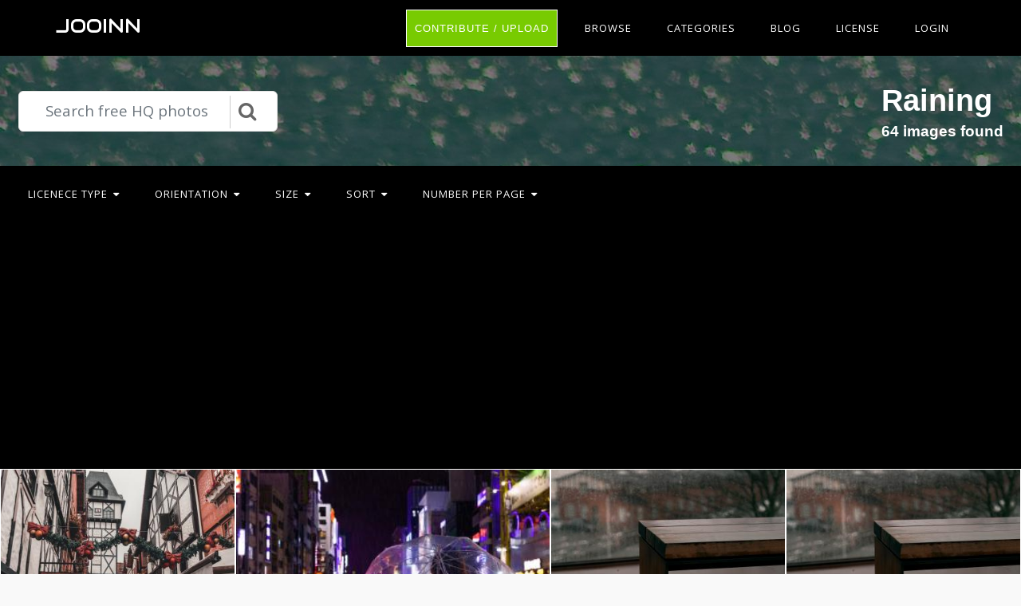

--- FILE ---
content_type: text/html; charset=UTF-8
request_url: https://jooinn.com/c/raining/
body_size: 7917
content:
<!DOCTYPE html>
<html lang="en-US" prefix="og: http://ogp.me/ns# fb: http://ogp.me/ns/fb#">
<head><!--4,9407--><meta http-equiv="content-type" content="text/html; charset=utf-8"/>
<meta name="viewport" content="width=device-width, initial-scale=1.0, maximum-scale=1.0, user-scalable=no" />
<meta name="description" content="Free HQ photos about Raining. You can download free photos and use where you want. Here some from it: Photo of People Walking Across the Alley, Photo of a Person Holding an Umbrella, Photo of Wooden Bench. " />
<meta name="google-site-verification" content="eM9drJ-WaMV2k9zmWC4UPmzSzC5btglPAYnUMIJc7X0" />
<meta name='ir-site-verification-token' value='533943684' />
<title>Free photos: Raining - 64 images, Raining photos, Raining pictures - Jooinn</title>
<meta name="keywords" content="Raining photography, Raining stock photos, Raining free photos, Raining HQ photos, Raining pictures, Raining images" /><link href="https://jooinn.com/themes/gitcopy_d1d2/template/tpl/files/favicon.ico" rel="shortcut icon"/>
<link href="https://jooinn.com/files/bootstrap/4.1/css/bootstrap.min.css" rel="stylesheet" type="text/css"/>
<link rel="stylesheet" type="text/css" href="https://jooinn.com/themes/gitcopy_d1d2/template/tpl/files/style.css?theme=gitcopy_d1d2"/>
<script type="application/javascript" src="https://jooinn.com/files/js/jquery-3.2.1.min.js"></script>
<script type="text/javascript">
	// backend javascript properties
	var frameworkFrontend={
		basepath:'/' //base directory path for js
	};
	window.location.basepath=frameworkFrontend.basepath; // deprecated
	//frame breakout
	if (top.location != location) {
		top.location.href = document.location.href;
	}
	// set/get cookies
	function setCookie(cname,cvalue,exdays){
		var d = new Date();
		d.setTime(d.getTime()+(exdays*24*60*60*1000));
		var expires = "expires="+d.toGMTString();
		document.cookie = cname + "=" + cvalue + "; " + expires;
	}
	function getCookie(cname){
		var name = cname + "=";
		var ca = document.cookie.split(';');
		for(var i=0; i<ca.length; i++){
			var c = ca[i].trim();
			if (c.indexOf(name)==0) return c.substring(name.length,c.length);
		}
		return "";
	}
</script><!-- Global site tag (gtag.js) - Google Analytics -->
<script async src="https://www.googletagmanager.com/gtag/js?id=UA-143329462-1"></script>
<script>
    window.dataLayer = window.dataLayer || [];
    function gtag(){dataLayer.push(arguments);}
    gtag('js', new Date());
    gtag('config', 'UA-143329462-1');
</script>
</head>
<body><div class="sidebar-menu-container" id="sidebar-menu-container">
	<div class="sidebar-menu-push">
		<div class="sidebar-menu-overlay"></div>
		<div class="sidebar-menu-inner">
			<header class="site-header">
				<div id="main-header" class="main-header">
					<div class="inner-header clearfix">
						<div class="logo">
							<a href="https://jooinn.com" title="Free photo">Jooinn</a>
						</div>
						<div class="d-md-none">
							<!-- mobile nav -->
							<nav class="main-navigation pull-right">
								<ul>
												<li>
			<a href="https://jooinn.com/login.html" class="has-submenu">Login</a>
			<ul class="sub-menu" style="width: 153px;">
				<li><a href="https://jooinn.com/register.html"><i class="fa fa-user"></i> New user</a></li>
				<li><a href="https://jooinn.com/login.html"><i class="fa fa-gear"></i> Login</a></li>
			</ul>
		</li>
										<li><a href="https://jooinn.com/login.html" title="Contribute">Upload</a></li>
								</ul>
							</nav>	
						</div>
						<nav class="main-navigation pull-right d-none d-md-block">
							<ul>
								<li><a href="https://jooinn.com/login.html" class="btn button" style="margin-top: 0;">Contribute / Upload</a></li>
								<li>
									<a href="#newphotos" class="has-submenu">Browse</a>
									<ul class="sub-menu" style="width: 153px;">
										<li><a href="#newphotos">New Photo</a></li>
										<li><a href="https://jooinn.com/popular/">Popular Photo</a></li>
									</ul>
								</li>
								<li><a href="https://jooinn.com/browse/">Categories</a></li>
								<li>
									<a href="https://jooinn.com/blog/">Blog</a>
								</li>
								<li>
									<a href="https://jooinn.com/s/license.html">License</a>
								</li>
											<li>
			<a href="https://jooinn.com/login.html" class="has-submenu">Login</a>
			<ul class="sub-menu" style="width: 153px;">
				<li><a href="https://jooinn.com/register.html"><i class="fa fa-user"></i> New user</a></li>
				<li><a href="https://jooinn.com/login.html"><i class="fa fa-gear"></i> Login</a></li>
			</ul>
		</li>
								</ul>
						</nav>
					</div>
				</div>
			</header>
		</div>
	</div>
</div><div class="container-fluid bg-black">
<div class="row search-wrapper py-4">
	<div class="col-12">
		<div class="d-flex justify-content-end flex-wrap">
			<div class="p-2 align-self-center">
				<form action="https://jooinn.com">
					<div id="custom-search-input">
						<div class="input-group col-12">
							<input type="hidden" name="module" value="posts/lists/search">
							<input class="form-control form-control-lg search-input" type="text" placeholder="Search free HQ photos" name="q" id="name"  autocomplete="off">
							<div class="input-group-append">
								<button class="btn btn-info btn-lg" type="submit">
									<i class="fa fa-2x fa-search"></i>
								</button>
							</div>
						</div>
					</div>
				</form>
			</div>
			<div class="p-2 ml-auto">
				<h1>Raining</h1>
				<h5>64 images found</h5>
			</div>
		</div>
	</div>
</div><script type="text/javascript" src="https://jooinn.com/modules/template/tpl/files/js/scrollPaginator.js"></script>
<div class="row container-filter">
	<div class="col-md-12">
		<nav class="main-navigation pull-left">
			<ul>
				<li><a href="#" class="has-submenu">Licenece type<i class="fa fa-caret-down"></i></a>
					<ul class="sub-menu">
						<li><a rel="noindex,follow" href="https://jooinn.com/c/raining/?filter[licence][Non-Commercial]=">Non-Commercial</a></li>
						<li><a rel="noindex,follow" href="https://jooinn.com/c/raining/?filter[licence][Creative Commons - CC0]=">CC0</a></li>
						<li><a rel="noindex,follow" href="https://jooinn.com/c/raining/?filter[licence][Commercial]=">Commercial</a></li>
						<li><a href="https://jooinn.com/c/raining/">All</a></li>
					</ul>
				</li>
				<li><a href="#" class="has-submenu">Orientation<i class="fa fa-caret-down"></i></a>
					<ul class="sub-menu">
						<li><a rel="noindex,follow" href="https://jooinn.com/c/raining/?filter[width][height]=<">Vertical</a></li>
						<li><a rel="noindex,follow" href="https://jooinn.com/c/raining/?filter[width][height]=>">Horizontal</a></li>
					</ul>
				</li>
				<li><a href="#" class="has-submenu">Size<i class="fa fa-caret-down"></i></a>
					<ul class="sub-menu">
						<li><a rel="noindex,follow" href="https://jooinn.com/c/raining/?filter[width*height][1638400]=>">Large</a></li>
						<li><a rel="noindex,follow" href="https://jooinn.com/c/raining/?filter[width*height][1638400]=<=">Meduim</a></li>
					</ul>
				</li>
				<li><a href="#" class="has-submenu">Sort<i class="fa fa-caret-down"></i></a>
					<ul class="sub-menu">
						<li><a rel="noindex,follow" href="https://jooinn.com/c/raining/?filter[statViews]=desc">Popularity</a></li>
						<li><a rel="noindex,follow" href="https://jooinn.com/c/raining/?filter[datePublish]=desc">Date published</a></li>
					</ul>
				</li>
				<li><a href="#" class="has-submenu">Number per page<i class="fa fa-caret-down"></i></a>
					<ul class="sub-menu">
						<li><a rel="noindex,follow" href="https://jooinn.com/c/raining/?num=50">50</a></li>
						<li><a rel="noindex,follow" href="https://jooinn.com/c/raining/?num=100">100</a></li>
						<li><a rel="noindex,follow" href="https://jooinn.com/c/raining/?num=150">150</a></li>
					</ul>
				</li>
			</ul>
		</nav>
	</div>
</div><div style="margin-top:1em;" class="text-center">	<script async src="//pagead2.googlesyndication.com/pagead/js/adsbygoogle.js"></script>
	<!-- jooinn_cat_top -->
	<ins class="adsbygoogle"
	     style="display:block"
	     data-ad-client="ca-pub-8037902335975730"
	     data-ad-slot="7437373952"
	     data-ad-format="auto"></ins>
	<script>
	(adsbygoogle = window.adsbygoogle || []).push({});
	</script></div>
<div class="row" style="padding: 1em 0;">
	<div class="d-flex d-sm-flex flex-wrap justify-content-center flex-gallery" id="scrollPaginator"
		data-module="posts/lists"
		data-act="suggests"
		data-page="1"
		data-num="36"
		data-cat="raining">
		<div class="index-postList flex-gallery-item flex-md" style="background-image: url('https://jooinn.com/images350_/photo-of-people-walking-across-the-alley-5.jpg')">
		<a href="https://jooinn.com/photo-of-people-walking-across-the-alley-5.html">
		<div class="photo-item-img">
			<img src="https://jooinn.com/images350_/photo-of-people-walking-across-the-alley-5.jpg" alt="Photo of People Walking Across the Alley"/>
		</div>
	</a>
	<div class="photo-item-title">
		<div class="row">
			<div class="col-md-12">
				<p class="text-center"><b>Photo of People Walking Across the Alley</b></p>
			</div>
			<div class="col-4">
									<i class="postList-avatar rounded-circle" style="background-image: url('https://jooinn.com/modules/user/files/avatar/2671.jpg');"></i>
					<div style="white-space: nowrap; overflow: hidden;text-overflow: ellipsis;max-width: 85px; overflow: hidden;display: inline-block;">Pexels</div>
								<br><i class="fa fa-eye" title="All view:1023. Views for 7 days: 10"></i> 1023			</div>
			<div class="col-8 text-right">
							<a href="https://jooinn.com/images/photo-of-people-walking-across-the-alley-5.jpg" target="_blank" title="Photo of People Walking Across the Alley">
					<span class="fa-stack fa-lg">
					  <i class="fa fa-circle fa-stack-2x text-dark"></i>
					  <i class="fa fa-file-image-o fa-stack-1x text-light"></i>
					</span>
				</a>
				<a href="https://jooinn.com/login.html?redir=%2Fc%2Fraining%2F" target="_blank" rel="nofollow">
					<span class="fa-stack fa-lg">
					  <i class="fa fa-circle fa-stack-2x text-dark"></i>
					  <i class="fa fa-download fa-stack-1x text-light"></i>
					</span>
				</a>
				<a href="https://jooinn.com/login.html?redir=%2Fc%2Fraining%2F" target="_blank" rel="nofollow">
					<span class="fa-stack fa-lg">
					  <i class="fa fa-circle fa-stack-2x text-dark"></i>
					  <i class="fa fa-heart-o fa-stack-1x text-light"></i>
					</span>
				</a>
						</div>
		</div>
	</div>
</div>
<div class="index-postList flex-gallery-item flex-md" style="background-image: url('https://jooinn.com/images350_/photo-of-a-person-holding-an-umbrella-4.jpg')">
		<a href="https://jooinn.com/photo-of-a-person-holding-an-umbrella-4.html">
		<div class="photo-item-img">
			<img src="https://jooinn.com/images350_/photo-of-a-person-holding-an-umbrella-4.jpg" alt="Photo of a Person Holding an Umbrella"/>
		</div>
	</a>
	<div class="photo-item-title">
		<div class="row">
			<div class="col-md-12">
				<p class="text-center"><b>Photo of a Person Holding an Umbrella</b></p>
			</div>
			<div class="col-4">
									<i class="postList-avatar rounded-circle" style="background-image: url('https://jooinn.com/modules/user/files/avatar/2671.jpg');"></i>
					<div style="white-space: nowrap; overflow: hidden;text-overflow: ellipsis;max-width: 85px; overflow: hidden;display: inline-block;">Pexels</div>
								<br><i class="fa fa-eye" title="All view:976. Views for 7 days: 6"></i> 976			</div>
			<div class="col-8 text-right">
							<a href="https://jooinn.com/images/photo-of-a-person-holding-an-umbrella-4.jpg" target="_blank" title="Photo of a Person Holding an Umbrella">
					<span class="fa-stack fa-lg">
					  <i class="fa fa-circle fa-stack-2x text-dark"></i>
					  <i class="fa fa-file-image-o fa-stack-1x text-light"></i>
					</span>
				</a>
				<a href="https://jooinn.com/login.html?redir=%2Fc%2Fraining%2F" target="_blank" rel="nofollow">
					<span class="fa-stack fa-lg">
					  <i class="fa fa-circle fa-stack-2x text-dark"></i>
					  <i class="fa fa-download fa-stack-1x text-light"></i>
					</span>
				</a>
				<a href="https://jooinn.com/login.html?redir=%2Fc%2Fraining%2F" target="_blank" rel="nofollow">
					<span class="fa-stack fa-lg">
					  <i class="fa fa-circle fa-stack-2x text-dark"></i>
					  <i class="fa fa-heart-o fa-stack-1x text-light"></i>
					</span>
				</a>
						</div>
		</div>
	</div>
</div>
<div class="index-postList flex-gallery-item flex-md" style="background-image: url('https://jooinn.com/images350_/photo-of-wooden-bench-4.jpg')">
		<a href="https://jooinn.com/photo-of-wooden-bench-4.html">
		<div class="photo-item-img">
			<img src="https://jooinn.com/images350_/photo-of-wooden-bench-4.jpg" alt="Photo of Wooden Bench"/>
		</div>
	</a>
	<div class="photo-item-title">
		<div class="row">
			<div class="col-md-12">
				<p class="text-center"><b>Photo of Wooden Bench</b></p>
			</div>
			<div class="col-4">
									<i class="postList-avatar rounded-circle" style="background-image: url('https://jooinn.com/modules/user/files/avatar/2671.jpg');"></i>
					<div style="white-space: nowrap; overflow: hidden;text-overflow: ellipsis;max-width: 85px; overflow: hidden;display: inline-block;">Pexels</div>
								<br><i class="fa fa-eye" title="All view:640. Views for 7 days: 2"></i> 640			</div>
			<div class="col-8 text-right">
							<a href="https://jooinn.com/images/photo-of-wooden-bench-4.jpg" target="_blank" title="Photo of Wooden Bench">
					<span class="fa-stack fa-lg">
					  <i class="fa fa-circle fa-stack-2x text-dark"></i>
					  <i class="fa fa-file-image-o fa-stack-1x text-light"></i>
					</span>
				</a>
				<a href="https://jooinn.com/login.html?redir=%2Fc%2Fraining%2F" target="_blank" rel="nofollow">
					<span class="fa-stack fa-lg">
					  <i class="fa fa-circle fa-stack-2x text-dark"></i>
					  <i class="fa fa-download fa-stack-1x text-light"></i>
					</span>
				</a>
				<a href="https://jooinn.com/login.html?redir=%2Fc%2Fraining%2F" target="_blank" rel="nofollow">
					<span class="fa-stack fa-lg">
					  <i class="fa fa-circle fa-stack-2x text-dark"></i>
					  <i class="fa fa-heart-o fa-stack-1x text-light"></i>
					</span>
				</a>
						</div>
		</div>
	</div>
</div>
<div class="index-postList flex-gallery-item flex-md" style="background-image: url('https://jooinn.com/images350_/photo-of-wooden-bench-3.jpg')">
		<a href="https://jooinn.com/photo-of-wooden-bench-3.html">
		<div class="photo-item-img">
			<img src="https://jooinn.com/images350_/photo-of-wooden-bench-3.jpg" alt="Photo of Wooden Bench"/>
		</div>
	</a>
	<div class="photo-item-title">
		<div class="row">
			<div class="col-md-12">
				<p class="text-center"><b>Photo of Wooden Bench</b></p>
			</div>
			<div class="col-4">
									<i class="postList-avatar rounded-circle" style="background-image: url('https://jooinn.com/modules/user/files/avatar/2671.jpg');"></i>
					<div style="white-space: nowrap; overflow: hidden;text-overflow: ellipsis;max-width: 85px; overflow: hidden;display: inline-block;">Pexels</div>
								<br><i class="fa fa-eye" title="All view:743. Views for 7 days: 1"></i> 743			</div>
			<div class="col-8 text-right">
							<a href="https://jooinn.com/images/photo-of-wooden-bench-3.jpg" target="_blank" title="Photo of Wooden Bench">
					<span class="fa-stack fa-lg">
					  <i class="fa fa-circle fa-stack-2x text-dark"></i>
					  <i class="fa fa-file-image-o fa-stack-1x text-light"></i>
					</span>
				</a>
				<a href="https://jooinn.com/login.html?redir=%2Fc%2Fraining%2F" target="_blank" rel="nofollow">
					<span class="fa-stack fa-lg">
					  <i class="fa fa-circle fa-stack-2x text-dark"></i>
					  <i class="fa fa-download fa-stack-1x text-light"></i>
					</span>
				</a>
				<a href="https://jooinn.com/login.html?redir=%2Fc%2Fraining%2F" target="_blank" rel="nofollow">
					<span class="fa-stack fa-lg">
					  <i class="fa fa-circle fa-stack-2x text-dark"></i>
					  <i class="fa fa-heart-o fa-stack-1x text-light"></i>
					</span>
				</a>
						</div>
		</div>
	</div>
</div>
<div class="index-postList flex-gallery-item flex-md" style="background-image: url('https://jooinn.com/images350_/selective-focus-photo-of-tree-branch-2.jpg')">
		<a href="https://jooinn.com/selective-focus-photo-of-tree-branch-2.html">
		<div class="photo-item-img">
			<img src="https://jooinn.com/images350_/selective-focus-photo-of-tree-branch-2.jpg" alt="Selective Focus Photo Of Tree Branch"/>
		</div>
	</a>
	<div class="photo-item-title">
		<div class="row">
			<div class="col-md-12">
				<p class="text-center"><b>Selective Focus Photo Of Tree Branch</b></p>
			</div>
			<div class="col-4">
									<i class="postList-avatar rounded-circle" style="background-image: url('https://jooinn.com/modules/user/files/avatar/2671.jpg');"></i>
					<div style="white-space: nowrap; overflow: hidden;text-overflow: ellipsis;max-width: 85px; overflow: hidden;display: inline-block;">Pexels</div>
								<br><i class="fa fa-eye" title="All view:562. Views for 7 days: 3"></i> 562			</div>
			<div class="col-8 text-right">
							<a href="https://jooinn.com/images/selective-focus-photo-of-tree-branch-2.jpg" target="_blank" title="Selective Focus Photo Of Tree Branch">
					<span class="fa-stack fa-lg">
					  <i class="fa fa-circle fa-stack-2x text-dark"></i>
					  <i class="fa fa-file-image-o fa-stack-1x text-light"></i>
					</span>
				</a>
				<a href="https://jooinn.com/login.html?redir=%2Fc%2Fraining%2F" target="_blank" rel="nofollow">
					<span class="fa-stack fa-lg">
					  <i class="fa fa-circle fa-stack-2x text-dark"></i>
					  <i class="fa fa-download fa-stack-1x text-light"></i>
					</span>
				</a>
				<a href="https://jooinn.com/login.html?redir=%2Fc%2Fraining%2F" target="_blank" rel="nofollow">
					<span class="fa-stack fa-lg">
					  <i class="fa fa-circle fa-stack-2x text-dark"></i>
					  <i class="fa fa-heart-o fa-stack-1x text-light"></i>
					</span>
				</a>
						</div>
		</div>
	</div>
</div>
<div class="index-postList flex-gallery-item flex-md" style="background-image: url('https://jooinn.com/images350_/photo-of-wooden-bench-2.jpg')">
		<a href="https://jooinn.com/photo-of-wooden-bench-2.html">
		<div class="photo-item-img">
			<img src="https://jooinn.com/images350_/photo-of-wooden-bench-2.jpg" alt="Photo of Wooden Bench"/>
		</div>
	</a>
	<div class="photo-item-title">
		<div class="row">
			<div class="col-md-12">
				<p class="text-center"><b>Photo of Wooden Bench</b></p>
			</div>
			<div class="col-4">
									<i class="postList-avatar rounded-circle" style="background-image: url('https://jooinn.com/modules/user/files/avatar/2671.jpg');"></i>
					<div style="white-space: nowrap; overflow: hidden;text-overflow: ellipsis;max-width: 85px; overflow: hidden;display: inline-block;">Pexels</div>
								<br><i class="fa fa-eye" title="All view:540. Views for 7 days: 6"></i> 540			</div>
			<div class="col-8 text-right">
							<a href="https://jooinn.com/images/photo-of-wooden-bench-2.jpg" target="_blank" title="Photo of Wooden Bench">
					<span class="fa-stack fa-lg">
					  <i class="fa fa-circle fa-stack-2x text-dark"></i>
					  <i class="fa fa-file-image-o fa-stack-1x text-light"></i>
					</span>
				</a>
				<a href="https://jooinn.com/login.html?redir=%2Fc%2Fraining%2F" target="_blank" rel="nofollow">
					<span class="fa-stack fa-lg">
					  <i class="fa fa-circle fa-stack-2x text-dark"></i>
					  <i class="fa fa-download fa-stack-1x text-light"></i>
					</span>
				</a>
				<a href="https://jooinn.com/login.html?redir=%2Fc%2Fraining%2F" target="_blank" rel="nofollow">
					<span class="fa-stack fa-lg">
					  <i class="fa fa-circle fa-stack-2x text-dark"></i>
					  <i class="fa fa-heart-o fa-stack-1x text-light"></i>
					</span>
				</a>
						</div>
		</div>
	</div>
</div>
<div class="index-postList flex-gallery-item flex-md" style="background-image: url('https://jooinn.com/images350_/photo-of-a-person-holding-an-umbrella-3.jpg')">
		<a href="https://jooinn.com/photo-of-a-person-holding-an-umbrella-3.html">
		<div class="photo-item-img">
			<img src="https://jooinn.com/images350_/photo-of-a-person-holding-an-umbrella-3.jpg" alt="Photo of a Person Holding an Umbrella"/>
		</div>
	</a>
	<div class="photo-item-title">
		<div class="row">
			<div class="col-md-12">
				<p class="text-center"><b>Photo of a Person Holding an Umbrella</b></p>
			</div>
			<div class="col-4">
									<i class="postList-avatar rounded-circle" style="background-image: url('https://jooinn.com/modules/user/files/avatar/2671.jpg');"></i>
					<div style="white-space: nowrap; overflow: hidden;text-overflow: ellipsis;max-width: 85px; overflow: hidden;display: inline-block;">Pexels</div>
								<br><i class="fa fa-eye" title="All view:617. Views for 7 days: 4"></i> 617			</div>
			<div class="col-8 text-right">
							<a href="https://jooinn.com/images/photo-of-a-person-holding-an-umbrella-3.jpg" target="_blank" title="Photo of a Person Holding an Umbrella">
					<span class="fa-stack fa-lg">
					  <i class="fa fa-circle fa-stack-2x text-dark"></i>
					  <i class="fa fa-file-image-o fa-stack-1x text-light"></i>
					</span>
				</a>
				<a href="https://jooinn.com/login.html?redir=%2Fc%2Fraining%2F" target="_blank" rel="nofollow">
					<span class="fa-stack fa-lg">
					  <i class="fa fa-circle fa-stack-2x text-dark"></i>
					  <i class="fa fa-download fa-stack-1x text-light"></i>
					</span>
				</a>
				<a href="https://jooinn.com/login.html?redir=%2Fc%2Fraining%2F" target="_blank" rel="nofollow">
					<span class="fa-stack fa-lg">
					  <i class="fa fa-circle fa-stack-2x text-dark"></i>
					  <i class="fa fa-heart-o fa-stack-1x text-light"></i>
					</span>
				</a>
						</div>
		</div>
	</div>
</div>
<div class="index-postList flex-gallery-item flex-md" style="background-image: url('https://jooinn.com/images350_/rain-drops-macro-photography.jpg')">
		<a href="https://jooinn.com/rain-drops-macro-photography.html">
		<div class="photo-item-img">
			<img src="https://jooinn.com/images350_/rain-drops-macro-photography.jpg" alt="Rain Drops Macro Photography"/>
		</div>
	</a>
	<div class="photo-item-title">
		<div class="row">
			<div class="col-md-12">
				<p class="text-center"><b>Rain Drops Macro Photography</b></p>
			</div>
			<div class="col-4">
									<i class="postList-avatar rounded-circle" style="background-image: url('https://jooinn.com/modules/user/files/avatar/2671.jpg');"></i>
					<div style="white-space: nowrap; overflow: hidden;text-overflow: ellipsis;max-width: 85px; overflow: hidden;display: inline-block;">Pexels</div>
								<br><i class="fa fa-eye" title="All view:1121. Views for 7 days: 1"></i> 1121			</div>
			<div class="col-8 text-right">
							<a href="https://jooinn.com/images/rain-drops-macro-photography.jpg" target="_blank" title="Rain Drops Macro Photography">
					<span class="fa-stack fa-lg">
					  <i class="fa fa-circle fa-stack-2x text-dark"></i>
					  <i class="fa fa-file-image-o fa-stack-1x text-light"></i>
					</span>
				</a>
				<a href="https://jooinn.com/login.html?redir=%2Fc%2Fraining%2F" target="_blank" rel="nofollow">
					<span class="fa-stack fa-lg">
					  <i class="fa fa-circle fa-stack-2x text-dark"></i>
					  <i class="fa fa-download fa-stack-1x text-light"></i>
					</span>
				</a>
				<a href="https://jooinn.com/login.html?redir=%2Fc%2Fraining%2F" target="_blank" rel="nofollow">
					<span class="fa-stack fa-lg">
					  <i class="fa fa-circle fa-stack-2x text-dark"></i>
					  <i class="fa fa-heart-o fa-stack-1x text-light"></i>
					</span>
				</a>
						</div>
		</div>
	</div>
</div>
<div class="index-postList flex-gallery-item flex-md" style="background-image: url('https://jooinn.com/images350_/photo-of-wooden-bench.jpg')">
		<a href="https://jooinn.com/photo-of-wooden-bench.html">
		<div class="photo-item-img">
			<img src="https://jooinn.com/images350_/photo-of-wooden-bench.jpg" alt="Photo of Wooden Bench"/>
		</div>
	</a>
	<div class="photo-item-title">
		<div class="row">
			<div class="col-md-12">
				<p class="text-center"><b>Photo of Wooden Bench</b></p>
			</div>
			<div class="col-4">
									<i class="postList-avatar rounded-circle" style="background-image: url('https://jooinn.com/modules/user/files/avatar/2671.jpg');"></i>
					<div style="white-space: nowrap; overflow: hidden;text-overflow: ellipsis;max-width: 85px; overflow: hidden;display: inline-block;">Pexels</div>
								<br><i class="fa fa-eye" title="All view:541. Views for 7 days: 3"></i> 541			</div>
			<div class="col-8 text-right">
							<a href="https://jooinn.com/images/photo-of-wooden-bench.jpg" target="_blank" title="Photo of Wooden Bench">
					<span class="fa-stack fa-lg">
					  <i class="fa fa-circle fa-stack-2x text-dark"></i>
					  <i class="fa fa-file-image-o fa-stack-1x text-light"></i>
					</span>
				</a>
				<a href="https://jooinn.com/login.html?redir=%2Fc%2Fraining%2F" target="_blank" rel="nofollow">
					<span class="fa-stack fa-lg">
					  <i class="fa fa-circle fa-stack-2x text-dark"></i>
					  <i class="fa fa-download fa-stack-1x text-light"></i>
					</span>
				</a>
				<a href="https://jooinn.com/login.html?redir=%2Fc%2Fraining%2F" target="_blank" rel="nofollow">
					<span class="fa-stack fa-lg">
					  <i class="fa fa-circle fa-stack-2x text-dark"></i>
					  <i class="fa fa-heart-o fa-stack-1x text-light"></i>
					</span>
				</a>
						</div>
		</div>
	</div>
</div>
<div class="index-postList flex-gallery-item flex-md" style="background-image: url('https://jooinn.com/images350_/selective-focus-photo-of-tree-branch.jpg')">
		<a href="https://jooinn.com/selective-focus-photo-of-tree-branch.html">
		<div class="photo-item-img">
			<img src="https://jooinn.com/images350_/selective-focus-photo-of-tree-branch.jpg" alt="Selective Focus Photo Of Tree Branch"/>
		</div>
	</a>
	<div class="photo-item-title">
		<div class="row">
			<div class="col-md-12">
				<p class="text-center"><b>Selective Focus Photo Of Tree Branch</b></p>
			</div>
			<div class="col-4">
									<i class="postList-avatar rounded-circle" style="background-image: url('https://jooinn.com/modules/user/files/avatar/2671.jpg');"></i>
					<div style="white-space: nowrap; overflow: hidden;text-overflow: ellipsis;max-width: 85px; overflow: hidden;display: inline-block;">Pexels</div>
								<br><i class="fa fa-eye" title="All view:887. Views for 7 days: 2"></i> 887			</div>
			<div class="col-8 text-right">
							<a href="https://jooinn.com/images/selective-focus-photo-of-tree-branch.jpg" target="_blank" title="Selective Focus Photo Of Tree Branch">
					<span class="fa-stack fa-lg">
					  <i class="fa fa-circle fa-stack-2x text-dark"></i>
					  <i class="fa fa-file-image-o fa-stack-1x text-light"></i>
					</span>
				</a>
				<a href="https://jooinn.com/login.html?redir=%2Fc%2Fraining%2F" target="_blank" rel="nofollow">
					<span class="fa-stack fa-lg">
					  <i class="fa fa-circle fa-stack-2x text-dark"></i>
					  <i class="fa fa-download fa-stack-1x text-light"></i>
					</span>
				</a>
				<a href="https://jooinn.com/login.html?redir=%2Fc%2Fraining%2F" target="_blank" rel="nofollow">
					<span class="fa-stack fa-lg">
					  <i class="fa fa-circle fa-stack-2x text-dark"></i>
					  <i class="fa fa-heart-o fa-stack-1x text-light"></i>
					</span>
				</a>
						</div>
		</div>
	</div>
</div>
<div class="index-postList flex-gallery-item flex-md" style="background-image: url('https://jooinn.com/images350_/photo-of-cars-in-the-street-3.jpg')">
		<a href="https://jooinn.com/photo-of-cars-in-the-street-3.html">
		<div class="photo-item-img">
			<img src="https://jooinn.com/images350_/photo-of-cars-in-the-street-3.jpg" alt="Photo of Cars in the Street"/>
		</div>
	</a>
	<div class="photo-item-title">
		<div class="row">
			<div class="col-md-12">
				<p class="text-center"><b>Photo of Cars in the Street</b></p>
			</div>
			<div class="col-4">
									<i class="postList-avatar rounded-circle" style="background-image: url('https://jooinn.com/modules/user/files/avatar/2671.jpg');"></i>
					<div style="white-space: nowrap; overflow: hidden;text-overflow: ellipsis;max-width: 85px; overflow: hidden;display: inline-block;">Pexels</div>
								<br><i class="fa fa-eye" title="All view:942. Views for 7 days: 6"></i> 942			</div>
			<div class="col-8 text-right">
							<a href="https://jooinn.com/images/photo-of-cars-in-the-street-3.jpg" target="_blank" title="Photo of Cars in the Street">
					<span class="fa-stack fa-lg">
					  <i class="fa fa-circle fa-stack-2x text-dark"></i>
					  <i class="fa fa-file-image-o fa-stack-1x text-light"></i>
					</span>
				</a>
				<a href="https://jooinn.com/login.html?redir=%2Fc%2Fraining%2F" target="_blank" rel="nofollow">
					<span class="fa-stack fa-lg">
					  <i class="fa fa-circle fa-stack-2x text-dark"></i>
					  <i class="fa fa-download fa-stack-1x text-light"></i>
					</span>
				</a>
				<a href="https://jooinn.com/login.html?redir=%2Fc%2Fraining%2F" target="_blank" rel="nofollow">
					<span class="fa-stack fa-lg">
					  <i class="fa fa-circle fa-stack-2x text-dark"></i>
					  <i class="fa fa-heart-o fa-stack-1x text-light"></i>
					</span>
				</a>
						</div>
		</div>
	</div>
</div>
<div class="index-postList flex-gallery-item flex-md" style="background-image: url('https://jooinn.com/images350_/rain-pouring-on-glass-window.jpg')">
		<a href="https://jooinn.com/rain-pouring-on-glass-window.html">
		<div class="photo-item-img">
			<img src="https://jooinn.com/images350_/rain-pouring-on-glass-window.jpg" alt="Rain Pouring on Glass Window"/>
		</div>
	</a>
	<div class="photo-item-title">
		<div class="row">
			<div class="col-md-12">
				<p class="text-center"><b>Rain Pouring on Glass Window</b></p>
			</div>
			<div class="col-4">
									<i class="postList-avatar rounded-circle" style="background-image: url('https://jooinn.com/modules/user/files/avatar/2671.jpg');"></i>
					<div style="white-space: nowrap; overflow: hidden;text-overflow: ellipsis;max-width: 85px; overflow: hidden;display: inline-block;">Pexels</div>
								<br><i class="fa fa-eye" title="All view:838. Views for 7 days: 5"></i> 838			</div>
			<div class="col-8 text-right">
							<a href="https://jooinn.com/images/rain-pouring-on-glass-window.jpg" target="_blank" title="Rain Pouring on Glass Window">
					<span class="fa-stack fa-lg">
					  <i class="fa fa-circle fa-stack-2x text-dark"></i>
					  <i class="fa fa-file-image-o fa-stack-1x text-light"></i>
					</span>
				</a>
				<a href="https://jooinn.com/login.html?redir=%2Fc%2Fraining%2F" target="_blank" rel="nofollow">
					<span class="fa-stack fa-lg">
					  <i class="fa fa-circle fa-stack-2x text-dark"></i>
					  <i class="fa fa-download fa-stack-1x text-light"></i>
					</span>
				</a>
				<a href="https://jooinn.com/login.html?redir=%2Fc%2Fraining%2F" target="_blank" rel="nofollow">
					<span class="fa-stack fa-lg">
					  <i class="fa fa-circle fa-stack-2x text-dark"></i>
					  <i class="fa fa-heart-o fa-stack-1x text-light"></i>
					</span>
				</a>
						</div>
		</div>
	</div>
</div>
<div class="index-postList flex-gallery-item flex-md" style="background-image: url('https://jooinn.com/images350_/photo-of-a-person-holding-an-umbrella-2.jpg')">
		<a href="https://jooinn.com/photo-of-a-person-holding-an-umbrella-2.html">
		<div class="photo-item-img">
			<img src="https://jooinn.com/images350_/photo-of-a-person-holding-an-umbrella-2.jpg" alt="Photo of a Person Holding an Umbrella"/>
		</div>
	</a>
	<div class="photo-item-title">
		<div class="row">
			<div class="col-md-12">
				<p class="text-center"><b>Photo of a Person Holding an Umbrella</b></p>
			</div>
			<div class="col-4">
									<i class="postList-avatar rounded-circle" style="background-image: url('https://jooinn.com/modules/user/files/avatar/2671.jpg');"></i>
					<div style="white-space: nowrap; overflow: hidden;text-overflow: ellipsis;max-width: 85px; overflow: hidden;display: inline-block;">Pexels</div>
								<br><i class="fa fa-eye" title="All view:761. Views for 7 days: 1"></i> 761			</div>
			<div class="col-8 text-right">
							<a href="https://jooinn.com/images/photo-of-a-person-holding-an-umbrella-2.jpg" target="_blank" title="Photo of a Person Holding an Umbrella">
					<span class="fa-stack fa-lg">
					  <i class="fa fa-circle fa-stack-2x text-dark"></i>
					  <i class="fa fa-file-image-o fa-stack-1x text-light"></i>
					</span>
				</a>
				<a href="https://jooinn.com/login.html?redir=%2Fc%2Fraining%2F" target="_blank" rel="nofollow">
					<span class="fa-stack fa-lg">
					  <i class="fa fa-circle fa-stack-2x text-dark"></i>
					  <i class="fa fa-download fa-stack-1x text-light"></i>
					</span>
				</a>
				<a href="https://jooinn.com/login.html?redir=%2Fc%2Fraining%2F" target="_blank" rel="nofollow">
					<span class="fa-stack fa-lg">
					  <i class="fa fa-circle fa-stack-2x text-dark"></i>
					  <i class="fa fa-heart-o fa-stack-1x text-light"></i>
					</span>
				</a>
						</div>
		</div>
	</div>
</div>
<div class="index-postList flex-gallery-item flex-md" style="background-image: url('https://jooinn.com/images350_/shallow-focus-photography-of-rain-on-the-window-2.jpg')">
		<a href="https://jooinn.com/shallow-focus-photography-of-rain-on-the-window-2.html">
		<div class="photo-item-img">
			<img src="https://jooinn.com/images350_/shallow-focus-photography-of-rain-on-the-window-2.jpg" alt="Shallow Focus Photography of Rain on the Window"/>
		</div>
	</a>
	<div class="photo-item-title">
		<div class="row">
			<div class="col-md-12">
				<p class="text-center"><b>Shallow Focus Photography of Rain on the Window</b></p>
			</div>
			<div class="col-4">
									<i class="postList-avatar rounded-circle" style="background-image: url('https://jooinn.com/modules/user/files/avatar/2671.jpg');"></i>
					<div style="white-space: nowrap; overflow: hidden;text-overflow: ellipsis;max-width: 85px; overflow: hidden;display: inline-block;">Pexels</div>
								<br><i class="fa fa-eye" title="All view:2147. Views for 7 days: 2"></i> 2147			</div>
			<div class="col-8 text-right">
							<a href="https://jooinn.com/images/shallow-focus-photography-of-rain-on-the-window-2.jpg" target="_blank" title="Shallow Focus Photography of Rain on the Window">
					<span class="fa-stack fa-lg">
					  <i class="fa fa-circle fa-stack-2x text-dark"></i>
					  <i class="fa fa-file-image-o fa-stack-1x text-light"></i>
					</span>
				</a>
				<a href="https://jooinn.com/login.html?redir=%2Fc%2Fraining%2F" target="_blank" rel="nofollow">
					<span class="fa-stack fa-lg">
					  <i class="fa fa-circle fa-stack-2x text-dark"></i>
					  <i class="fa fa-download fa-stack-1x text-light"></i>
					</span>
				</a>
				<a href="https://jooinn.com/login.html?redir=%2Fc%2Fraining%2F" target="_blank" rel="nofollow">
					<span class="fa-stack fa-lg">
					  <i class="fa fa-circle fa-stack-2x text-dark"></i>
					  <i class="fa fa-heart-o fa-stack-1x text-light"></i>
					</span>
				</a>
						</div>
		</div>
	</div>
</div>
<div class="index-postList flex-gallery-item flex-md" style="background-image: url('https://jooinn.com/images350_/photo-of-people-walking-across-the-alley-4.jpg')">
		<a href="https://jooinn.com/photo-of-people-walking-across-the-alley-4.html">
		<div class="photo-item-img">
			<img src="https://jooinn.com/images350_/photo-of-people-walking-across-the-alley-4.jpg" alt="Photo of People Walking Across the Alley"/>
		</div>
	</a>
	<div class="photo-item-title">
		<div class="row">
			<div class="col-md-12">
				<p class="text-center"><b>Photo of People Walking Across the Alley</b></p>
			</div>
			<div class="col-4">
									<i class="postList-avatar rounded-circle" style="background-image: url('https://jooinn.com/modules/user/files/avatar/2671.jpg');"></i>
					<div style="white-space: nowrap; overflow: hidden;text-overflow: ellipsis;max-width: 85px; overflow: hidden;display: inline-block;">Pexels</div>
								<br><i class="fa fa-eye" title="All view:732. Views for 7 days: 1"></i> 732			</div>
			<div class="col-8 text-right">
							<a href="https://jooinn.com/images/photo-of-people-walking-across-the-alley-4.jpg" target="_blank" title="Photo of People Walking Across the Alley">
					<span class="fa-stack fa-lg">
					  <i class="fa fa-circle fa-stack-2x text-dark"></i>
					  <i class="fa fa-file-image-o fa-stack-1x text-light"></i>
					</span>
				</a>
				<a href="https://jooinn.com/login.html?redir=%2Fc%2Fraining%2F" target="_blank" rel="nofollow">
					<span class="fa-stack fa-lg">
					  <i class="fa fa-circle fa-stack-2x text-dark"></i>
					  <i class="fa fa-download fa-stack-1x text-light"></i>
					</span>
				</a>
				<a href="https://jooinn.com/login.html?redir=%2Fc%2Fraining%2F" target="_blank" rel="nofollow">
					<span class="fa-stack fa-lg">
					  <i class="fa fa-circle fa-stack-2x text-dark"></i>
					  <i class="fa fa-heart-o fa-stack-1x text-light"></i>
					</span>
				</a>
						</div>
		</div>
	</div>
</div>
<div class="index-postList flex-gallery-item flex-md" style="background-image: url('https://jooinn.com/images350_/white-and-black-bird-flying-under-dark-rainy-sky.jpg')">
		<a href="https://jooinn.com/white-and-black-bird-flying-under-dark-rainy-sky.html">
		<div class="photo-item-img">
			<img src="https://jooinn.com/images350_/white-and-black-bird-flying-under-dark-rainy-sky.jpg" alt="White and Black Bird Flying Under Dark Rainy Sky"/>
		</div>
	</a>
	<div class="photo-item-title">
		<div class="row">
			<div class="col-md-12">
				<p class="text-center"><b>White and Black Bird Flying Under Dark Rainy Sky</b></p>
			</div>
			<div class="col-4">
									<i class="postList-avatar rounded-circle" style="background-image: url('https://jooinn.com/modules/user/files/avatar/2671.jpg');"></i>
					<div style="white-space: nowrap; overflow: hidden;text-overflow: ellipsis;max-width: 85px; overflow: hidden;display: inline-block;">Pexels</div>
								<br><i class="fa fa-eye" title="All view:1314. Views for 7 days: 6"></i> 1314			</div>
			<div class="col-8 text-right">
							<a href="https://jooinn.com/images/white-and-black-bird-flying-under-dark-rainy-sky.jpg" target="_blank" title="White and Black Bird Flying Under Dark Rainy Sky">
					<span class="fa-stack fa-lg">
					  <i class="fa fa-circle fa-stack-2x text-dark"></i>
					  <i class="fa fa-file-image-o fa-stack-1x text-light"></i>
					</span>
				</a>
				<a href="https://jooinn.com/login.html?redir=%2Fc%2Fraining%2F" target="_blank" rel="nofollow">
					<span class="fa-stack fa-lg">
					  <i class="fa fa-circle fa-stack-2x text-dark"></i>
					  <i class="fa fa-download fa-stack-1x text-light"></i>
					</span>
				</a>
				<a href="https://jooinn.com/login.html?redir=%2Fc%2Fraining%2F" target="_blank" rel="nofollow">
					<span class="fa-stack fa-lg">
					  <i class="fa fa-circle fa-stack-2x text-dark"></i>
					  <i class="fa fa-heart-o fa-stack-1x text-light"></i>
					</span>
				</a>
						</div>
		</div>
	</div>
</div>
<div class="index-postList flex-gallery-item flex-md" style="background-image: url('https://jooinn.com/images350_/photo-of-people-walking-across-the-alley-3.jpg')">
		<a href="https://jooinn.com/photo-of-people-walking-across-the-alley-3.html">
		<div class="photo-item-img">
			<img src="https://jooinn.com/images350_/photo-of-people-walking-across-the-alley-3.jpg" alt="Photo of People Walking Across the Alley"/>
		</div>
	</a>
	<div class="photo-item-title">
		<div class="row">
			<div class="col-md-12">
				<p class="text-center"><b>Photo of People Walking Across the Alley</b></p>
			</div>
			<div class="col-4">
									<i class="postList-avatar rounded-circle" style="background-image: url('https://jooinn.com/modules/user/files/avatar/2671.jpg');"></i>
					<div style="white-space: nowrap; overflow: hidden;text-overflow: ellipsis;max-width: 85px; overflow: hidden;display: inline-block;">Pexels</div>
								<br><i class="fa fa-eye" title="All view:604. Views for 7 days: 2"></i> 604			</div>
			<div class="col-8 text-right">
							<a href="https://jooinn.com/images/photo-of-people-walking-across-the-alley-3.jpg" target="_blank" title="Photo of People Walking Across the Alley">
					<span class="fa-stack fa-lg">
					  <i class="fa fa-circle fa-stack-2x text-dark"></i>
					  <i class="fa fa-file-image-o fa-stack-1x text-light"></i>
					</span>
				</a>
				<a href="https://jooinn.com/login.html?redir=%2Fc%2Fraining%2F" target="_blank" rel="nofollow">
					<span class="fa-stack fa-lg">
					  <i class="fa fa-circle fa-stack-2x text-dark"></i>
					  <i class="fa fa-download fa-stack-1x text-light"></i>
					</span>
				</a>
				<a href="https://jooinn.com/login.html?redir=%2Fc%2Fraining%2F" target="_blank" rel="nofollow">
					<span class="fa-stack fa-lg">
					  <i class="fa fa-circle fa-stack-2x text-dark"></i>
					  <i class="fa fa-heart-o fa-stack-1x text-light"></i>
					</span>
				</a>
						</div>
		</div>
	</div>
</div>
<div class="index-postList flex-gallery-item flex-md" style="background-image: url('https://jooinn.com/images350_/photo-of-cars-in-the-street-2.jpg')">
		<a href="https://jooinn.com/photo-of-cars-in-the-street-2.html">
		<div class="photo-item-img">
			<img src="https://jooinn.com/images350_/photo-of-cars-in-the-street-2.jpg" alt="Photo of Cars in the Street"/>
		</div>
	</a>
	<div class="photo-item-title">
		<div class="row">
			<div class="col-md-12">
				<p class="text-center"><b>Photo of Cars in the Street</b></p>
			</div>
			<div class="col-4">
									<i class="postList-avatar rounded-circle" style="background-image: url('https://jooinn.com/modules/user/files/avatar/2671.jpg');"></i>
					<div style="white-space: nowrap; overflow: hidden;text-overflow: ellipsis;max-width: 85px; overflow: hidden;display: inline-block;">Pexels</div>
								<br><i class="fa fa-eye" title="All view:584. Views for 7 days: 5"></i> 584			</div>
			<div class="col-8 text-right">
							<a href="https://jooinn.com/images/photo-of-cars-in-the-street-2.jpg" target="_blank" title="Photo of Cars in the Street">
					<span class="fa-stack fa-lg">
					  <i class="fa fa-circle fa-stack-2x text-dark"></i>
					  <i class="fa fa-file-image-o fa-stack-1x text-light"></i>
					</span>
				</a>
				<a href="https://jooinn.com/login.html?redir=%2Fc%2Fraining%2F" target="_blank" rel="nofollow">
					<span class="fa-stack fa-lg">
					  <i class="fa fa-circle fa-stack-2x text-dark"></i>
					  <i class="fa fa-download fa-stack-1x text-light"></i>
					</span>
				</a>
				<a href="https://jooinn.com/login.html?redir=%2Fc%2Fraining%2F" target="_blank" rel="nofollow">
					<span class="fa-stack fa-lg">
					  <i class="fa fa-circle fa-stack-2x text-dark"></i>
					  <i class="fa fa-heart-o fa-stack-1x text-light"></i>
					</span>
				</a>
						</div>
		</div>
	</div>
</div>
<div class="index-postList flex-gallery-item flex-md" style="background-image: url('https://jooinn.com/images350_/photo-of-people-walking-across-the-alley-2.jpg')">
		<a href="https://jooinn.com/photo-of-people-walking-across-the-alley-2.html">
		<div class="photo-item-img">
			<img src="https://jooinn.com/images350_/photo-of-people-walking-across-the-alley-2.jpg" alt="Photo of People Walking Across the Alley"/>
		</div>
	</a>
	<div class="photo-item-title">
		<div class="row">
			<div class="col-md-12">
				<p class="text-center"><b>Photo of People Walking Across the Alley</b></p>
			</div>
			<div class="col-4">
									<i class="postList-avatar rounded-circle" style="background-image: url('https://jooinn.com/modules/user/files/avatar/2671.jpg');"></i>
					<div style="white-space: nowrap; overflow: hidden;text-overflow: ellipsis;max-width: 85px; overflow: hidden;display: inline-block;">Pexels</div>
								<br><i class="fa fa-eye" title="All view:616. Views for 7 days: 6"></i> 616			</div>
			<div class="col-8 text-right">
							<a href="https://jooinn.com/images/photo-of-people-walking-across-the-alley-2.jpg" target="_blank" title="Photo of People Walking Across the Alley">
					<span class="fa-stack fa-lg">
					  <i class="fa fa-circle fa-stack-2x text-dark"></i>
					  <i class="fa fa-file-image-o fa-stack-1x text-light"></i>
					</span>
				</a>
				<a href="https://jooinn.com/login.html?redir=%2Fc%2Fraining%2F" target="_blank" rel="nofollow">
					<span class="fa-stack fa-lg">
					  <i class="fa fa-circle fa-stack-2x text-dark"></i>
					  <i class="fa fa-download fa-stack-1x text-light"></i>
					</span>
				</a>
				<a href="https://jooinn.com/login.html?redir=%2Fc%2Fraining%2F" target="_blank" rel="nofollow">
					<span class="fa-stack fa-lg">
					  <i class="fa fa-circle fa-stack-2x text-dark"></i>
					  <i class="fa fa-heart-o fa-stack-1x text-light"></i>
					</span>
				</a>
						</div>
		</div>
	</div>
</div>
<div class="index-postList flex-gallery-item flex-md" style="background-image: url('https://jooinn.com/images350_/macro-photography-of-droplets-on-grass.jpg')">
		<a href="https://jooinn.com/macro-photography-of-droplets-on-grass.html">
		<div class="photo-item-img">
			<img src="https://jooinn.com/images350_/macro-photography-of-droplets-on-grass.jpg" alt="Macro Photography of Droplets on Grass"/>
		</div>
	</a>
	<div class="photo-item-title">
		<div class="row">
			<div class="col-md-12">
				<p class="text-center"><b>Macro Photography of Droplets on Grass</b></p>
			</div>
			<div class="col-4">
									<i class="postList-avatar rounded-circle" style="background-image: url('https://jooinn.com/modules/user/files/avatar/2671.jpg');"></i>
					<div style="white-space: nowrap; overflow: hidden;text-overflow: ellipsis;max-width: 85px; overflow: hidden;display: inline-block;">Pexels</div>
								<br><i class="fa fa-eye" title="All view:798. Views for 7 days: 5"></i> 798			</div>
			<div class="col-8 text-right">
							<a href="https://jooinn.com/images/macro-photography-of-droplets-on-grass.jpg" target="_blank" title="Macro Photography of Droplets on Grass">
					<span class="fa-stack fa-lg">
					  <i class="fa fa-circle fa-stack-2x text-dark"></i>
					  <i class="fa fa-file-image-o fa-stack-1x text-light"></i>
					</span>
				</a>
				<a href="https://jooinn.com/login.html?redir=%2Fc%2Fraining%2F" target="_blank" rel="nofollow">
					<span class="fa-stack fa-lg">
					  <i class="fa fa-circle fa-stack-2x text-dark"></i>
					  <i class="fa fa-download fa-stack-1x text-light"></i>
					</span>
				</a>
				<a href="https://jooinn.com/login.html?redir=%2Fc%2Fraining%2F" target="_blank" rel="nofollow">
					<span class="fa-stack fa-lg">
					  <i class="fa fa-circle fa-stack-2x text-dark"></i>
					  <i class="fa fa-heart-o fa-stack-1x text-light"></i>
					</span>
				</a>
						</div>
		</div>
	</div>
</div>
<div class="index-postList flex-gallery-item flex-md" style="background-image: url('https://jooinn.com/images350_/family-walking-beside-highway.jpg')">
		<a href="https://jooinn.com/family-walking-beside-highway.html">
		<div class="photo-item-img">
			<img src="https://jooinn.com/images350_/family-walking-beside-highway.jpg" alt="Family Walking Beside Highway"/>
		</div>
	</a>
	<div class="photo-item-title">
		<div class="row">
			<div class="col-md-12">
				<p class="text-center"><b>Family Walking Beside Highway</b></p>
			</div>
			<div class="col-4">
									<i class="postList-avatar rounded-circle" style="background-image: url('https://jooinn.com/modules/user/files/avatar/2671.jpg');"></i>
					<div style="white-space: nowrap; overflow: hidden;text-overflow: ellipsis;max-width: 85px; overflow: hidden;display: inline-block;">Pexels</div>
								<br><i class="fa fa-eye" title="All view:747. Views for 7 days: 5"></i> 747			</div>
			<div class="col-8 text-right">
							<a href="https://jooinn.com/images/family-walking-beside-highway.jpg" target="_blank" title="Family Walking Beside Highway">
					<span class="fa-stack fa-lg">
					  <i class="fa fa-circle fa-stack-2x text-dark"></i>
					  <i class="fa fa-file-image-o fa-stack-1x text-light"></i>
					</span>
				</a>
				<a href="https://jooinn.com/login.html?redir=%2Fc%2Fraining%2F" target="_blank" rel="nofollow">
					<span class="fa-stack fa-lg">
					  <i class="fa fa-circle fa-stack-2x text-dark"></i>
					  <i class="fa fa-download fa-stack-1x text-light"></i>
					</span>
				</a>
				<a href="https://jooinn.com/login.html?redir=%2Fc%2Fraining%2F" target="_blank" rel="nofollow">
					<span class="fa-stack fa-lg">
					  <i class="fa fa-circle fa-stack-2x text-dark"></i>
					  <i class="fa fa-heart-o fa-stack-1x text-light"></i>
					</span>
				</a>
						</div>
		</div>
	</div>
</div>
<div class="index-postList flex-gallery-item flex-md" style="background-image: url('https://jooinn.com/images350_/photo-of-people-walking-across-the-alley.jpg')">
		<a href="https://jooinn.com/photo-of-people-walking-across-the-alley.html">
		<div class="photo-item-img">
			<img src="https://jooinn.com/images350_/photo-of-people-walking-across-the-alley.jpg" alt="Photo of People Walking Across the Alley"/>
		</div>
	</a>
	<div class="photo-item-title">
		<div class="row">
			<div class="col-md-12">
				<p class="text-center"><b>Photo of People Walking Across the Alley</b></p>
			</div>
			<div class="col-4">
									<i class="postList-avatar rounded-circle" style="background-image: url('https://jooinn.com/modules/user/files/avatar/2671.jpg');"></i>
					<div style="white-space: nowrap; overflow: hidden;text-overflow: ellipsis;max-width: 85px; overflow: hidden;display: inline-block;">Pexels</div>
								<br><i class="fa fa-eye" title="All view:576. Views for 7 days: 5"></i> 576			</div>
			<div class="col-8 text-right">
							<a href="https://jooinn.com/images/photo-of-people-walking-across-the-alley.jpg" target="_blank" title="Photo of People Walking Across the Alley">
					<span class="fa-stack fa-lg">
					  <i class="fa fa-circle fa-stack-2x text-dark"></i>
					  <i class="fa fa-file-image-o fa-stack-1x text-light"></i>
					</span>
				</a>
				<a href="https://jooinn.com/login.html?redir=%2Fc%2Fraining%2F" target="_blank" rel="nofollow">
					<span class="fa-stack fa-lg">
					  <i class="fa fa-circle fa-stack-2x text-dark"></i>
					  <i class="fa fa-download fa-stack-1x text-light"></i>
					</span>
				</a>
				<a href="https://jooinn.com/login.html?redir=%2Fc%2Fraining%2F" target="_blank" rel="nofollow">
					<span class="fa-stack fa-lg">
					  <i class="fa fa-circle fa-stack-2x text-dark"></i>
					  <i class="fa fa-heart-o fa-stack-1x text-light"></i>
					</span>
				</a>
						</div>
		</div>
	</div>
</div>
<div class="index-postList flex-gallery-item flex-md" style="background-image: url('https://jooinn.com/images350_/person-riding-a-bicycle-during-rainy-day.jpg')">
		<a href="https://jooinn.com/person-riding-a-bicycle-during-rainy-day.html">
		<div class="photo-item-img">
			<img src="https://jooinn.com/images350_/person-riding-a-bicycle-during-rainy-day.jpg" alt="Person Riding a Bicycle during Rainy Day"/>
		</div>
	</a>
	<div class="photo-item-title">
		<div class="row">
			<div class="col-md-12">
				<p class="text-center"><b>Person Riding a Bicycle during Rainy Day</b></p>
			</div>
			<div class="col-4">
									<i class="postList-avatar rounded-circle" style="background-image: url('https://jooinn.com/modules/user/files/avatar/2671.jpg');"></i>
					<div style="white-space: nowrap; overflow: hidden;text-overflow: ellipsis;max-width: 85px; overflow: hidden;display: inline-block;">Pexels</div>
								<br><i class="fa fa-eye" title="All view:862. Views for 7 days: 2"></i> 862			</div>
			<div class="col-8 text-right">
							<a href="https://jooinn.com/images/person-riding-a-bicycle-during-rainy-day.jpg" target="_blank" title="Person Riding a Bicycle during Rainy Day">
					<span class="fa-stack fa-lg">
					  <i class="fa fa-circle fa-stack-2x text-dark"></i>
					  <i class="fa fa-file-image-o fa-stack-1x text-light"></i>
					</span>
				</a>
				<a href="https://jooinn.com/login.html?redir=%2Fc%2Fraining%2F" target="_blank" rel="nofollow">
					<span class="fa-stack fa-lg">
					  <i class="fa fa-circle fa-stack-2x text-dark"></i>
					  <i class="fa fa-download fa-stack-1x text-light"></i>
					</span>
				</a>
				<a href="https://jooinn.com/login.html?redir=%2Fc%2Fraining%2F" target="_blank" rel="nofollow">
					<span class="fa-stack fa-lg">
					  <i class="fa fa-circle fa-stack-2x text-dark"></i>
					  <i class="fa fa-heart-o fa-stack-1x text-light"></i>
					</span>
				</a>
						</div>
		</div>
	</div>
</div>
<div class="index-postList flex-gallery-item flex-md" style="background-image: url('https://jooinn.com/images350_/photo-of-a-person-holding-an-umbrella.jpg')">
		<a href="https://jooinn.com/photo-of-a-person-holding-an-umbrella.html">
		<div class="photo-item-img">
			<img src="https://jooinn.com/images350_/photo-of-a-person-holding-an-umbrella.jpg" alt="Photo of a Person Holding an Umbrella"/>
		</div>
	</a>
	<div class="photo-item-title">
		<div class="row">
			<div class="col-md-12">
				<p class="text-center"><b>Photo of a Person Holding an Umbrella</b></p>
			</div>
			<div class="col-4">
									<i class="postList-avatar rounded-circle" style="background-image: url('https://jooinn.com/modules/user/files/avatar/2671.jpg');"></i>
					<div style="white-space: nowrap; overflow: hidden;text-overflow: ellipsis;max-width: 85px; overflow: hidden;display: inline-block;">Pexels</div>
								<br><i class="fa fa-eye" title="All view:716. Views for 7 days: 1"></i> 716			</div>
			<div class="col-8 text-right">
							<a href="https://jooinn.com/images/photo-of-a-person-holding-an-umbrella.jpg" target="_blank" title="Photo of a Person Holding an Umbrella">
					<span class="fa-stack fa-lg">
					  <i class="fa fa-circle fa-stack-2x text-dark"></i>
					  <i class="fa fa-file-image-o fa-stack-1x text-light"></i>
					</span>
				</a>
				<a href="https://jooinn.com/login.html?redir=%2Fc%2Fraining%2F" target="_blank" rel="nofollow">
					<span class="fa-stack fa-lg">
					  <i class="fa fa-circle fa-stack-2x text-dark"></i>
					  <i class="fa fa-download fa-stack-1x text-light"></i>
					</span>
				</a>
				<a href="https://jooinn.com/login.html?redir=%2Fc%2Fraining%2F" target="_blank" rel="nofollow">
					<span class="fa-stack fa-lg">
					  <i class="fa fa-circle fa-stack-2x text-dark"></i>
					  <i class="fa fa-heart-o fa-stack-1x text-light"></i>
					</span>
				</a>
						</div>
		</div>
	</div>
</div>
<div class="index-postList flex-gallery-item flex-md" style="background-image: url('https://jooinn.com/images350_/shallow-focus-photography-of-rain-on-the-window.jpg')">
		<a href="https://jooinn.com/shallow-focus-photography-of-rain-on-the-window.html">
		<div class="photo-item-img">
			<img src="https://jooinn.com/images350_/shallow-focus-photography-of-rain-on-the-window.jpg" alt="Shallow Focus Photography of Rain on the Window"/>
		</div>
	</a>
	<div class="photo-item-title">
		<div class="row">
			<div class="col-md-12">
				<p class="text-center"><b>Shallow Focus Photography of Rain on the Window</b></p>
			</div>
			<div class="col-4">
									<i class="postList-avatar rounded-circle" style="background-image: url('https://jooinn.com/modules/user/files/avatar/2671.jpg');"></i>
					<div style="white-space: nowrap; overflow: hidden;text-overflow: ellipsis;max-width: 85px; overflow: hidden;display: inline-block;">Pexels</div>
								<br><i class="fa fa-eye" title="All view:887. Views for 7 days: 1"></i> 887			</div>
			<div class="col-8 text-right">
							<a href="https://jooinn.com/images/shallow-focus-photography-of-rain-on-the-window.jpg" target="_blank" title="Shallow Focus Photography of Rain on the Window">
					<span class="fa-stack fa-lg">
					  <i class="fa fa-circle fa-stack-2x text-dark"></i>
					  <i class="fa fa-file-image-o fa-stack-1x text-light"></i>
					</span>
				</a>
				<a href="https://jooinn.com/login.html?redir=%2Fc%2Fraining%2F" target="_blank" rel="nofollow">
					<span class="fa-stack fa-lg">
					  <i class="fa fa-circle fa-stack-2x text-dark"></i>
					  <i class="fa fa-download fa-stack-1x text-light"></i>
					</span>
				</a>
				<a href="https://jooinn.com/login.html?redir=%2Fc%2Fraining%2F" target="_blank" rel="nofollow">
					<span class="fa-stack fa-lg">
					  <i class="fa fa-circle fa-stack-2x text-dark"></i>
					  <i class="fa fa-heart-o fa-stack-1x text-light"></i>
					</span>
				</a>
						</div>
		</div>
	</div>
</div>
<div class="index-postList flex-gallery-item flex-md" style="background-image: url('https://jooinn.com/images350_/photo-of-cars-in-the-street.jpg')">
		<a href="https://jooinn.com/photo-of-cars-in-the-street.html">
		<div class="photo-item-img">
			<img src="https://jooinn.com/images350_/photo-of-cars-in-the-street.jpg" alt="Photo of Cars in the Street"/>
		</div>
	</a>
	<div class="photo-item-title">
		<div class="row">
			<div class="col-md-12">
				<p class="text-center"><b>Photo of Cars in the Street</b></p>
			</div>
			<div class="col-4">
									<i class="postList-avatar rounded-circle" style="background-image: url('https://jooinn.com/modules/user/files/avatar/2671.jpg');"></i>
					<div style="white-space: nowrap; overflow: hidden;text-overflow: ellipsis;max-width: 85px; overflow: hidden;display: inline-block;">Pexels</div>
								<br><i class="fa fa-eye" title="All view:733. Views for 7 days: 6"></i> 733			</div>
			<div class="col-8 text-right">
							<a href="https://jooinn.com/images/photo-of-cars-in-the-street.jpg" target="_blank" title="Photo of Cars in the Street">
					<span class="fa-stack fa-lg">
					  <i class="fa fa-circle fa-stack-2x text-dark"></i>
					  <i class="fa fa-file-image-o fa-stack-1x text-light"></i>
					</span>
				</a>
				<a href="https://jooinn.com/login.html?redir=%2Fc%2Fraining%2F" target="_blank" rel="nofollow">
					<span class="fa-stack fa-lg">
					  <i class="fa fa-circle fa-stack-2x text-dark"></i>
					  <i class="fa fa-download fa-stack-1x text-light"></i>
					</span>
				</a>
				<a href="https://jooinn.com/login.html?redir=%2Fc%2Fraining%2F" target="_blank" rel="nofollow">
					<span class="fa-stack fa-lg">
					  <i class="fa fa-circle fa-stack-2x text-dark"></i>
					  <i class="fa fa-heart-o fa-stack-1x text-light"></i>
					</span>
				</a>
						</div>
		</div>
	</div>
</div>
<div class="index-postList flex-gallery-item flex-md" style="background-image: url('https://jooinn.com/images350_/raining-4.jpg')">
		<a href="https://jooinn.com/raining-4.html">
		<div class="photo-item-img">
			<img src="https://jooinn.com/images350_/raining-4.jpg" alt="Raining"/>
		</div>
	</a>
	<div class="photo-item-title">
		<div class="row">
			<div class="col-md-12">
				<p class="text-center"><b>Raining</b></p>
			</div>
			<div class="col-4">
									<i class="postList-avatar rounded-circle" style="background-image: url('https://jooinn.com/modules/user/files/avatar/no-avatar.jpg');"></i>
					<div style="white-space: nowrap; overflow: hidden;text-overflow: ellipsis;max-width: 85px; overflow: hidden;display: inline-block;">Unsplash</div>
								<br><i class="fa fa-eye" title="All view:3512. Views for 7 days: 14"></i> 3512			</div>
			<div class="col-8 text-right">
							<a href="https://jooinn.com/images/raining-4.jpg" target="_blank" title="Raining">
					<span class="fa-stack fa-lg">
					  <i class="fa fa-circle fa-stack-2x text-dark"></i>
					  <i class="fa fa-file-image-o fa-stack-1x text-light"></i>
					</span>
				</a>
				<a href="https://jooinn.com/login.html?redir=%2Fc%2Fraining%2F" target="_blank" rel="nofollow">
					<span class="fa-stack fa-lg">
					  <i class="fa fa-circle fa-stack-2x text-dark"></i>
					  <i class="fa fa-download fa-stack-1x text-light"></i>
					</span>
				</a>
				<a href="https://jooinn.com/login.html?redir=%2Fc%2Fraining%2F" target="_blank" rel="nofollow">
					<span class="fa-stack fa-lg">
					  <i class="fa fa-circle fa-stack-2x text-dark"></i>
					  <i class="fa fa-heart-o fa-stack-1x text-light"></i>
					</span>
				</a>
						</div>
		</div>
	</div>
</div>
<div class="index-postList flex-gallery-item flex-md" style="background-image: url('https://jooinn.com/images350_/storm-9.jpg')">
		<a href="https://jooinn.com/storm-9.html">
		<div class="photo-item-img">
			<img src="https://jooinn.com/images350_/storm-9.jpg" alt="Storm"/>
		</div>
	</a>
	<div class="photo-item-title">
		<div class="row">
			<div class="col-md-12">
				<p class="text-center"><b>Storm</b></p>
			</div>
			<div class="col-4">
									<i class="postList-avatar rounded-circle" style="background-image: url('https://jooinn.com/modules/user/files/avatar/no-avatar.jpg');"></i>
					<div style="white-space: nowrap; overflow: hidden;text-overflow: ellipsis;max-width: 85px; overflow: hidden;display: inline-block;">Cofaru Alexandru</div>
								<br><i class="fa fa-eye" title="All view:1740. Views for 7 days: 2"></i> 1740			</div>
			<div class="col-8 text-right">
							<a href="https://jooinn.com/images/storm-9.jpg" target="_blank" title="Storm">
					<span class="fa-stack fa-lg">
					  <i class="fa fa-circle fa-stack-2x text-dark"></i>
					  <i class="fa fa-file-image-o fa-stack-1x text-light"></i>
					</span>
				</a>
				<a href="https://jooinn.com/login.html?redir=%2Fc%2Fraining%2F" target="_blank" rel="nofollow">
					<span class="fa-stack fa-lg">
					  <i class="fa fa-circle fa-stack-2x text-dark"></i>
					  <i class="fa fa-download fa-stack-1x text-light"></i>
					</span>
				</a>
				<a href="https://jooinn.com/login.html?redir=%2Fc%2Fraining%2F" target="_blank" rel="nofollow">
					<span class="fa-stack fa-lg">
					  <i class="fa fa-circle fa-stack-2x text-dark"></i>
					  <i class="fa fa-heart-o fa-stack-1x text-light"></i>
					</span>
				</a>
						</div>
		</div>
	</div>
</div>
<div class="index-postList flex-gallery-item flex-md" style="background-image: url('https://jooinn.com/images350_/raining-cats-and-dogs.jpg')">
		<a href="https://jooinn.com/raining-cats-and-dogs.html">
		<div class="photo-item-img">
			<img src="https://jooinn.com/images350_/raining-cats-and-dogs.jpg" alt="Raining Cats and Dogs"/>
		</div>
	</a>
	<div class="photo-item-title">
		<div class="row">
			<div class="col-md-12">
				<p class="text-center"><b>Raining Cats and Dogs</b></p>
			</div>
			<div class="col-4">
									<i class="postList-avatar rounded-circle" style="background-image: url('https://jooinn.com/modules/user/files/avatar/no-avatar.jpg');"></i>
					<div style="white-space: nowrap; overflow: hidden;text-overflow: ellipsis;max-width: 85px; overflow: hidden;display: inline-block;">Pixabay</div>
								<br><i class="fa fa-eye" title="All view:873. Views for 7 days: 3"></i> 873			</div>
			<div class="col-8 text-right">
							<a href="https://jooinn.com/images/raining-cats-and-dogs.jpg" target="_blank" title="Raining Cats and Dogs">
					<span class="fa-stack fa-lg">
					  <i class="fa fa-circle fa-stack-2x text-dark"></i>
					  <i class="fa fa-file-image-o fa-stack-1x text-light"></i>
					</span>
				</a>
				<a href="https://jooinn.com/login.html?redir=%2Fc%2Fraining%2F" target="_blank" rel="nofollow">
					<span class="fa-stack fa-lg">
					  <i class="fa fa-circle fa-stack-2x text-dark"></i>
					  <i class="fa fa-download fa-stack-1x text-light"></i>
					</span>
				</a>
				<a href="https://jooinn.com/login.html?redir=%2Fc%2Fraining%2F" target="_blank" rel="nofollow">
					<span class="fa-stack fa-lg">
					  <i class="fa fa-circle fa-stack-2x text-dark"></i>
					  <i class="fa fa-heart-o fa-stack-1x text-light"></i>
					</span>
				</a>
						</div>
		</div>
	</div>
</div>
<div class="index-postList flex-gallery-item flex-md" style="background-image: url('https://jooinn.com/images350_/rain-drop-3.jpg')">
		<a href="https://jooinn.com/rain-drop-3.html">
		<div class="photo-item-img">
			<img src="https://jooinn.com/images350_/rain-drop-3.jpg" alt="Rain Drop"/>
		</div>
	</a>
	<div class="photo-item-title">
		<div class="row">
			<div class="col-md-12">
				<p class="text-center"><b>Rain Drop</b></p>
			</div>
			<div class="col-4">
									<i class="postList-avatar rounded-circle" style="background-image: url('https://jooinn.com/modules/user/files/avatar/no-avatar.jpg');"></i>
					<div style="white-space: nowrap; overflow: hidden;text-overflow: ellipsis;max-width: 85px; overflow: hidden;display: inline-block;">Geoffrey Whiteway</div>
								<br><i class="fa fa-eye" title="All view:1213. Views for 7 days: 2"></i> 1213			</div>
			<div class="col-8 text-right">
							<a href="https://jooinn.com/images/rain-drop-3.jpg" target="_blank" title="Rain Drop">
					<span class="fa-stack fa-lg">
					  <i class="fa fa-circle fa-stack-2x text-dark"></i>
					  <i class="fa fa-file-image-o fa-stack-1x text-light"></i>
					</span>
				</a>
				<a href="https://jooinn.com/login.html?redir=%2Fc%2Fraining%2F" target="_blank" rel="nofollow">
					<span class="fa-stack fa-lg">
					  <i class="fa fa-circle fa-stack-2x text-dark"></i>
					  <i class="fa fa-download fa-stack-1x text-light"></i>
					</span>
				</a>
				<a href="https://jooinn.com/login.html?redir=%2Fc%2Fraining%2F" target="_blank" rel="nofollow">
					<span class="fa-stack fa-lg">
					  <i class="fa fa-circle fa-stack-2x text-dark"></i>
					  <i class="fa fa-heart-o fa-stack-1x text-light"></i>
					</span>
				</a>
						</div>
		</div>
	</div>
</div>
<div class="index-postList flex-gallery-item flex-md" style="background-image: url('https://jooinn.com/images350_/rain-splashing-off-a-wall.jpg')">
		<a href="https://jooinn.com/rain-splashing-off-a-wall.html">
		<div class="photo-item-img">
			<img src="https://jooinn.com/images350_/rain-splashing-off-a-wall.jpg" alt="Rain Splashing Off a Wall"/>
		</div>
	</a>
	<div class="photo-item-title">
		<div class="row">
			<div class="col-md-12">
				<p class="text-center"><b>Rain Splashing Off a Wall</b></p>
			</div>
			<div class="col-4">
									<i class="postList-avatar rounded-circle" style="background-image: url('https://jooinn.com/modules/user/files/avatar/no-avatar.jpg');"></i>
					<div style="white-space: nowrap; overflow: hidden;text-overflow: ellipsis;max-width: 85px; overflow: hidden;display: inline-block;">Ian L</div>
								<br><i class="fa fa-eye" title="All view:700. Views for 7 days: 3"></i> 700			</div>
			<div class="col-8 text-right">
							<a href="https://jooinn.com/images/rain-splashing-off-a-wall.jpg" target="_blank" title="Rain Splashing Off a Wall">
					<span class="fa-stack fa-lg">
					  <i class="fa fa-circle fa-stack-2x text-dark"></i>
					  <i class="fa fa-file-image-o fa-stack-1x text-light"></i>
					</span>
				</a>
				<a href="https://jooinn.com/login.html?redir=%2Fc%2Fraining%2F" target="_blank" rel="nofollow">
					<span class="fa-stack fa-lg">
					  <i class="fa fa-circle fa-stack-2x text-dark"></i>
					  <i class="fa fa-download fa-stack-1x text-light"></i>
					</span>
				</a>
				<a href="https://jooinn.com/login.html?redir=%2Fc%2Fraining%2F" target="_blank" rel="nofollow">
					<span class="fa-stack fa-lg">
					  <i class="fa fa-circle fa-stack-2x text-dark"></i>
					  <i class="fa fa-heart-o fa-stack-1x text-light"></i>
					</span>
				</a>
						</div>
		</div>
	</div>
</div>
<div class="index-postList flex-gallery-item flex-md" style="background-image: url('https://jooinn.com/images350_/girl-in-red-dress-3.jpg')">
		<a href="https://jooinn.com/girl-in-red-dress-3.html">
		<div class="photo-item-img">
			<img src="https://jooinn.com/images350_/girl-in-red-dress-3.jpg" alt="Girl in Red Dress"/>
		</div>
	</a>
	<div class="photo-item-title">
		<div class="row">
			<div class="col-md-12">
				<p class="text-center"><b>Girl in Red Dress</b></p>
			</div>
			<div class="col-4">
									<i class="postList-avatar rounded-circle" style="background-image: url('https://jooinn.com/modules/user/files/avatar/no-avatar.jpg');"></i>
					<div style="white-space: nowrap; overflow: hidden;text-overflow: ellipsis;max-width: 85px; overflow: hidden;display: inline-block;">Pixabay</div>
								<br><i class="fa fa-eye" title="All view:1077. Views for 7 days: 1"></i> 1077			</div>
			<div class="col-8 text-right">
							<a href="https://jooinn.com/images/girl-in-red-dress-3.jpg" target="_blank" title="Girl in Red Dress">
					<span class="fa-stack fa-lg">
					  <i class="fa fa-circle fa-stack-2x text-dark"></i>
					  <i class="fa fa-file-image-o fa-stack-1x text-light"></i>
					</span>
				</a>
				<a href="https://jooinn.com/login.html?redir=%2Fc%2Fraining%2F" target="_blank" rel="nofollow">
					<span class="fa-stack fa-lg">
					  <i class="fa fa-circle fa-stack-2x text-dark"></i>
					  <i class="fa fa-download fa-stack-1x text-light"></i>
					</span>
				</a>
				<a href="https://jooinn.com/login.html?redir=%2Fc%2Fraining%2F" target="_blank" rel="nofollow">
					<span class="fa-stack fa-lg">
					  <i class="fa fa-circle fa-stack-2x text-dark"></i>
					  <i class="fa fa-heart-o fa-stack-1x text-light"></i>
					</span>
				</a>
						</div>
		</div>
	</div>
</div>
<div class="index-postList flex-gallery-item flex-md" style="background-image: url('https://jooinn.com/images350_/raining-in-the-city.jpg')">
		<a href="https://jooinn.com/raining-in-the-city.html">
		<div class="photo-item-img">
			<img src="https://jooinn.com/images350_/raining-in-the-city.jpg" alt="Raining in the City"/>
		</div>
	</a>
	<div class="photo-item-title">
		<div class="row">
			<div class="col-md-12">
				<p class="text-center"><b>Raining in the City</b></p>
			</div>
			<div class="col-4">
									<i class="postList-avatar rounded-circle" style="background-image: url('https://jooinn.com/modules/user/files/avatar/no-avatar.jpg');"></i>
					<div style="white-space: nowrap; overflow: hidden;text-overflow: ellipsis;max-width: 85px; overflow: hidden;display: inline-block;">Pixabay</div>
								<br><i class="fa fa-eye" title="All view:719. Views for 7 days: 2"></i> 719			</div>
			<div class="col-8 text-right">
							<a href="https://jooinn.com/images/raining-in-the-city.jpg" target="_blank" title="Raining in the City">
					<span class="fa-stack fa-lg">
					  <i class="fa fa-circle fa-stack-2x text-dark"></i>
					  <i class="fa fa-file-image-o fa-stack-1x text-light"></i>
					</span>
				</a>
				<a href="https://jooinn.com/login.html?redir=%2Fc%2Fraining%2F" target="_blank" rel="nofollow">
					<span class="fa-stack fa-lg">
					  <i class="fa fa-circle fa-stack-2x text-dark"></i>
					  <i class="fa fa-download fa-stack-1x text-light"></i>
					</span>
				</a>
				<a href="https://jooinn.com/login.html?redir=%2Fc%2Fraining%2F" target="_blank" rel="nofollow">
					<span class="fa-stack fa-lg">
					  <i class="fa fa-circle fa-stack-2x text-dark"></i>
					  <i class="fa fa-heart-o fa-stack-1x text-light"></i>
					</span>
				</a>
						</div>
		</div>
	</div>
</div>
<div class="index-postList flex-gallery-item flex-md" style="background-image: url('https://jooinn.com/images350_/raining-3.jpg')">
		<a href="https://jooinn.com/raining-3.html">
		<div class="photo-item-img">
			<img src="https://jooinn.com/images350_/raining-3.jpg" alt="Raining"/>
		</div>
	</a>
	<div class="photo-item-title">
		<div class="row">
			<div class="col-md-12">
				<p class="text-center"><b>Raining</b></p>
			</div>
			<div class="col-4">
									<i class="postList-avatar rounded-circle" style="background-image: url('https://jooinn.com/modules/user/files/avatar/no-avatar.jpg');"></i>
					<div style="white-space: nowrap; overflow: hidden;text-overflow: ellipsis;max-width: 85px; overflow: hidden;display: inline-block;">Unsplash</div>
								<br><i class="fa fa-eye" title="All view:1601. Views for 7 days: 5"></i> 1601			</div>
			<div class="col-8 text-right">
							<a href="https://jooinn.com/images/raining-3.jpg" target="_blank" title="Raining">
					<span class="fa-stack fa-lg">
					  <i class="fa fa-circle fa-stack-2x text-dark"></i>
					  <i class="fa fa-file-image-o fa-stack-1x text-light"></i>
					</span>
				</a>
				<a href="https://jooinn.com/login.html?redir=%2Fc%2Fraining%2F" target="_blank" rel="nofollow">
					<span class="fa-stack fa-lg">
					  <i class="fa fa-circle fa-stack-2x text-dark"></i>
					  <i class="fa fa-download fa-stack-1x text-light"></i>
					</span>
				</a>
				<a href="https://jooinn.com/login.html?redir=%2Fc%2Fraining%2F" target="_blank" rel="nofollow">
					<span class="fa-stack fa-lg">
					  <i class="fa fa-circle fa-stack-2x text-dark"></i>
					  <i class="fa fa-heart-o fa-stack-1x text-light"></i>
					</span>
				</a>
						</div>
		</div>
	</div>
</div>
<div class="index-postList flex-gallery-item flex-md" style="background-image: url('https://jooinn.com/images350_/raining-2.jpg')">
		<a href="https://jooinn.com/raining-2.html">
		<div class="photo-item-img">
			<img src="https://jooinn.com/images350_/raining-2.jpg" alt="Raining"/>
		</div>
	</a>
	<div class="photo-item-title">
		<div class="row">
			<div class="col-md-12">
				<p class="text-center"><b>Raining</b></p>
			</div>
			<div class="col-4">
									<i class="postList-avatar rounded-circle" style="background-image: url('https://jooinn.com/modules/user/files/avatar/no-avatar.jpg');"></i>
					<div style="white-space: nowrap; overflow: hidden;text-overflow: ellipsis;max-width: 85px; overflow: hidden;display: inline-block;">Pixabay</div>
								<br><i class="fa fa-eye" title="All view:2072. Views for 7 days: 2"></i> 2072			</div>
			<div class="col-8 text-right">
							<a href="https://jooinn.com/images/raining-2.png" target="_blank" title="Raining">
					<span class="fa-stack fa-lg">
					  <i class="fa fa-circle fa-stack-2x text-dark"></i>
					  <i class="fa fa-file-image-o fa-stack-1x text-light"></i>
					</span>
				</a>
				<a href="https://jooinn.com/login.html?redir=%2Fc%2Fraining%2F" target="_blank" rel="nofollow">
					<span class="fa-stack fa-lg">
					  <i class="fa fa-circle fa-stack-2x text-dark"></i>
					  <i class="fa fa-download fa-stack-1x text-light"></i>
					</span>
				</a>
				<a href="https://jooinn.com/login.html?redir=%2Fc%2Fraining%2F" target="_blank" rel="nofollow">
					<span class="fa-stack fa-lg">
					  <i class="fa fa-circle fa-stack-2x text-dark"></i>
					  <i class="fa fa-heart-o fa-stack-1x text-light"></i>
					</span>
				</a>
						</div>
		</div>
	</div>
</div>
<div class="index-postList flex-gallery-item flex-md" style="background-image: url('https://jooinn.com/images350_/rainforest-8.jpg')">
		<a href="https://jooinn.com/tropical-rain.html">
		<div class="photo-item-img">
			<img src="https://jooinn.com/images350_/rainforest-8.jpg" alt="Tropical Rain"/>
		</div>
	</a>
	<div class="photo-item-title">
		<div class="row">
			<div class="col-md-12">
				<p class="text-center"><b>Tropical Rain</b></p>
			</div>
			<div class="col-4">
									<i class="postList-avatar rounded-circle" style="background-image: url('https://jooinn.com/modules/user/files/avatar/no-avatar.jpg');"></i>
					<div style="white-space: nowrap; overflow: hidden;text-overflow: ellipsis;max-width: 85px; overflow: hidden;display: inline-block;">Geoffrey Whiteway</div>
								<br><i class="fa fa-eye" title="All view:2364. Views for 7 days: 2"></i> 2364			</div>
			<div class="col-8 text-right">
							<a href="https://jooinn.com/images/rainforest-8.jpg" target="_blank" title="Tropical Rain">
					<span class="fa-stack fa-lg">
					  <i class="fa fa-circle fa-stack-2x text-dark"></i>
					  <i class="fa fa-file-image-o fa-stack-1x text-light"></i>
					</span>
				</a>
				<a href="https://jooinn.com/login.html?redir=%2Fc%2Fraining%2F" target="_blank" rel="nofollow">
					<span class="fa-stack fa-lg">
					  <i class="fa fa-circle fa-stack-2x text-dark"></i>
					  <i class="fa fa-download fa-stack-1x text-light"></i>
					</span>
				</a>
				<a href="https://jooinn.com/login.html?redir=%2Fc%2Fraining%2F" target="_blank" rel="nofollow">
					<span class="fa-stack fa-lg">
					  <i class="fa fa-circle fa-stack-2x text-dark"></i>
					  <i class="fa fa-heart-o fa-stack-1x text-light"></i>
					</span>
				</a>
						</div>
		</div>
	</div>
</div>
	</div>
</div>
<noscript>
	<div class="row">
		<div class="col-md-12"><div class="blog-page-nav text-center">
	<ul>
		<li><a class="current" title="1">1</a></li><li><a href="https://jooinn.com/c/raining/2/">2</a></li>			<li><a href="https://jooinn.com/c/raining/2/" title="Last page"><i class="fa fa-angle-double-right"></i></a></li>
		</ul>
		</ul>
</div>
</div>
	</div>
</noscript>
<div class="modal fade" id="pinForm" tabindex="-1" role="dialog" aria-labelledby="pinFormLabel" aria-hidden="true">
	<div class="modal-dialog" role="document">
		<div class="modal-content">
			<div class="modal-header">
				<h5 class="modal-title" id="pinFormLabel">Pin image</h5>
				<button type="button" class="close" data-dismiss="modal" aria-label="Close">
					<span aria-hidden="true">&times;</span>
				</button>
			</div>
			<div class="modal-body p-0">
				<div class="container-fluid">
					<div class="row no-gutters">
						<div class="col-md-6 text-center my-auto pr-3">
							<img src="url" alt="title" id="pinImg" class="img-thumbnail">
							<h6 class="img-title text-left mt-3" id="pinTitle">title</h6>
						</div>
						<div class="col-md-6 border-left py-3 mh-70">
							<div id="selectFolderForm" class="pl-3">
																<a class="list-group-item list-group-item-action h4 text-danger" href id="createFolder"><i class="fa fa-plus-circle"></i> Create folder</a>
															</div>
							<div id="createFolderForm" class="pl-3 h-100 d-none">
								<h4>Create folder</h4>
								<form class="needs-validation" novalidate id="cFolder">
									<div class="form-group h-75">
										<label for="folderName">Name</label>
										<input class="form-control" type="text" name="folder" id="folderName" required placeholder="Like &quot;Places to Go&quot; or &quot;Recipes to Make&quot;">
										<div class="invalid-feedback">
											Please choose a folder name.
										</div>
									</div>
									<hr>
									<button id="fCancel" class="btn btn-secondary">Cancel</button>
									<button id="fSubmit" type="submit" class="btn btn-success float-right">Create</button>
								</form>
							</div>
						</div>
					</div>
				</div>
			</div>
		</div>
	</div>
</div>
<script type="text/javascript">
	var del = false;
	$(document).ready(function () {
		var fname = '';
		var fid = '';
		var imid = '';
		$('#suggestFolders > a').each(function () {
			$(this).click(function (event) {
				event.preventDefault();
				fname = $(this).data('title');
				$("#pinForm").modal('hide');
				$.post(window.location.basepath + '?module=pins',
						{
							act: 'addFolder',
							folder: fname,
						},
						function (response) {
							if ($.trim(response)) {
								$('#selectFolder').append('<a class="list-group-item list-group-item-action" href data-id="'+$.trim(response)+'">'+fname+'</a>');
								$.post(window.location.basepath + '?module=pins',
										{
											act: 'addPin',
											fid: $.trim(response),
											imid: imid,
										},
										function (response) {
											if ($.trim(response)) {
												if (del) {
													var data = {act: 'removePin', imid: imid, fid: folder};
													$.post(window.location.basepath + '?module=pins', data, function () {
														window.location.reload();
													});
												}
											}
										}
								);
							}
						},
						);
			});
		});
		$('#selectFolder > a').each(function () {
			$(this).click(function (event) {
				event.preventDefault();
				fid = $(this).data('id');
				fname = $(this).data('title');
				$("#pinForm").modal('hide');
				$.post(window.location.basepath + '?module=pins',
						{
							act: 'addPin',
							fid: fid,
							imid: imid,
						},
						function (response) {
							if ($.trim(response)) {
								if (del) {
									var data = {act: 'removePin', imid: imid, fid: folder};
									$.post(window.location.basepath + '?module=pins', data, function () {
										window.location.reload();
									});
								}
							}
						}
				);
			});
		});
		$('#createFolder').click(function (event) {
			event.preventDefault();
			$('#selectFolderForm').addClass('d-none');
			$('#createFolderForm').removeClass('d-none');
		});
		$('#fCancel').click(function (event) {
			event.preventDefault();
			$('#selectFolderForm').removeClass('d-none');
			$('#createFolderForm').addClass('d-none');
			$('#folderName').val('');
		});
		(function () {
			'use strict';
			window.addEventListener('load', function () {
				// Fetch all the forms we want to apply custom Bootstrap validation styles to
				var forms = document.getElementsByClassName('needs-validation');
				// Loop over them and prevent submission
				var validation = Array.prototype.filter.call(forms, function (form) {
					form.addEventListener('submit', function (event) {
						if (form.checkValidity() === false) {
							event.preventDefault();
							event.stopPropagation();
							form.classList.add('was-validated');
							return;
						}
						event.preventDefault();
						fname = $('#folderName').val();
						$('#pinForm').modal('hide');
						$('#selectFolderForm').removeClass('d-none');
						$('#createFolderForm').addClass('d-none');
						$('#folderName').val('');
						$('#cFolder').removeClass('was-validated');
						$.post(window.location.basepath + '?module=pins',
								{
									act: 'addFolder',
									folder: fname,
								},
								function (response) {
									if ($.trim(response)) {
										$('#selectFolder').append('<a class="list-group-item list-group-item-action" href data-id="'+$.trim(response)+'">'+fname+'</a>');
										$.post(window.location.basepath + '?module=pins',
												{
													act: 'addPin',
													fid: $.trim(response),
													imid: imid,
												},
												function (response) {
													if ($.trim(response)) {
														if (del) {
															var data = {act: 'removePin', imid: imid, fid: folder};
															$.post(window.location.basepath + '?module=pins', data, function () {
																window.location.reload();
															});
														}
													}
												}
										);
									}
								},
								);
					}, false);
				});
			}, false);
		})();
		$('#pinForm').on('hidden.bs.modal', function () {
			$('#selectFolderForm').removeClass('d-none');
			$('#createFolderForm').addClass('d-none');
			$('#folderName').val('');
			$('#cFolder').removeClass('was-validated');
			$('#pinFormLabel').html('Pin image');
		});
		$('#pinForm').on('show.bs.modal', function (e) {
			imid = $(e.relatedTarget).data('imid');
			$('#pinImg').attr("src", $(e.relatedTarget).data('url'));
			$('#pinTitle').html($(e.relatedTarget).data('title'));
		});
	});
</script></div><div class="footer-spacer"></div>
<footer class="footer">
	<div class="container-fluid text-center pt-3">
		<div class="col-12 ">
			<a href="https://jooinn.com/fall-2.html" class="btn btn-dark btn-sm">fall pictures</a>
<a href="https://jooinn.com/mirror-image.html" class="btn btn-dark btn-sm">dog pictures</a>
<a href="https://jooinn.com/space-pictures-8.html" class="btn btn-dark btn-sm">space pictures</a>
<a href="https://jooinn.com/christmas-background-14.html" class="btn btn-dark btn-sm">christmas background</a>
<a href="https://jooinn.com/family-22.html" class="btn btn-dark btn-sm">family photos</a>
<a href="https://jooinn.com/nature-34.html" class="btn btn-dark btn-sm">nature photos</a>
<a href="https://jooinn.com/space-pictures-2.html" class="btn btn-dark btn-sm">pictures of space</a>
<a href="https://jooinn.com/forest-photo-2.html" class="btn btn-dark btn-sm">forest pictures</a>
<a href="https://jooinn.com/family-21.html" class="btn btn-dark btn-sm">family picture</a>
<a href="https://jooinn.com/earth-from-space-11.html" class="btn btn-dark btn-sm">pictures of earth from space</a>
<a href="https://jooinn.com/water-5.html" class="btn btn-dark btn-sm">water pictures</a>
<a href="https://jooinn.com/old-picture.html" class="btn btn-dark btn-sm">old pictures</a>
<a href="https://jooinn.com/abstract-background-110.html" class="btn btn-dark btn-sm">abstract background images</a>


		</div>
	</div>
	<div class="container text-center mt-4">
		<div class="row">
			<div class="col-4">
				<div class="links">
					<h5>Browse</h5>
					<a href="https://jooinn.com/browse/">Browse</a> | <a href="https://jooinn.com/blog/">Blog</a> | <a href="/rss/" rel="nofollow">Rss</a>
				</div>
			</div>
			<div class="col-4">
				<div class="links">
					<h5>About & Contact Us</h5>
					<a href="https://jooinn.com/s/about.html">About</a> | <a href="https://jooinn.com/s/terms.html#copyright" rel="nofollow">DMCA</a> | <a href="https://jooinn.com/contacts.html" rel="nofollow">Contact Us</a>
				</div>
			</div>
			<div class="col-4">
				<div class="links">
					<h5>Privacy</h5>
					<a href="https://jooinn.com/s/privacy.html" rel="nofollow">Privacy</a> | <a href="https://jooinn.com/s/terms.html" rel="nofollow">Terms</a>
				</div>
			</div>
		</div>
	</div>
	<div class="container-fluid text-center">
		<div class="col-12 py-3">
			<a href="https://jooinn.com">Jooinn</a> 2026. All rights reserved.
		</div>
	</div>
</footer><link rel="stylesheet" href="https://jooinn.com/modules/template/tpl/files/font-awesome/4.7.0/css/font-awesome.min.css">
<link rel="stylesheet" href="https://jooinn.com/themes/gitcopy_d1d2/template/tpl/files/css/animate.css">
<link rel="stylesheet" href="https://jooinn.com/themes/gitcopy_d1d2/template/tpl/files/css/simple-line-icons.css">
<link href='https://fonts.googleapis.com/css?family=Open+Sans:300,400,500,600,800' rel='stylesheet' type='text/css'>
<link href='https://fonts.googleapis.com/css?family=Audiowide' rel='stylesheet' type='text/css'>
<script async src="https://jooinn.com/files/bootstrap/assets/js/vendor/popper.min.js" type="text/javascript"></script>
<script async src="https://jooinn.com/files/bootstrap/4.1/js/bootstrap.min.js" type="text/javascript"></script>
<script src="https://jooinn.com/modules/posts/lists/search/tpl/files/js/autocomplite.js" type="application/javascript"></script>
<script src="https://jooinn.com/themes/gitcopy_d1d2/template/tpl/files/js/preDownload.js" type="application/javascript"></script>


<!-- Yandex.Metrika counter -->
<script type="text/javascript">
    (function(m,e,t,r,i,k,a){
        m[i]=m[i]||function(){(m[i].a=m[i].a||[]).push(arguments)};
        m[i].l=1*new Date();
        for (var j = 0; j < document.scripts.length; j++) {if (document.scripts[j].src === r) { return; }}
        k=e.createElement(t),a=e.getElementsByTagName(t)[0],k.async=1,k.src=r,a.parentNode.insertBefore(k,a)
    })(window, document,'script','https://mc.yandex.ru/metrika/tag.js', 'ym');

    ym(101504284, 'init', {clickmap:true, accurateTrackBounce:true, trackLinks:true});
</script>
<noscript><div><img src="https://mc.yandex.ru/watch/101504284" style="position:absolute; left:-9999px;" alt="" /></div></noscript>
<!-- /Yandex.Metrika counter -->


<script defer src="https://static.cloudflareinsights.com/beacon.min.js/vcd15cbe7772f49c399c6a5babf22c1241717689176015" integrity="sha512-ZpsOmlRQV6y907TI0dKBHq9Md29nnaEIPlkf84rnaERnq6zvWvPUqr2ft8M1aS28oN72PdrCzSjY4U6VaAw1EQ==" data-cf-beacon='{"version":"2024.11.0","token":"3ba48344062049e2a1396a812e18a448","r":1,"server_timing":{"name":{"cfCacheStatus":true,"cfEdge":true,"cfExtPri":true,"cfL4":true,"cfOrigin":true,"cfSpeedBrain":true},"location_startswith":null}}' crossorigin="anonymous"></script>
</body>
</html>


--- FILE ---
content_type: text/html; charset=utf-8
request_url: https://www.google.com/recaptcha/api2/aframe
body_size: 268
content:
<!DOCTYPE HTML><html><head><meta http-equiv="content-type" content="text/html; charset=UTF-8"></head><body><script nonce="j_DO7O-G7OPjRCsQC8mWjA">/** Anti-fraud and anti-abuse applications only. See google.com/recaptcha */ try{var clients={'sodar':'https://pagead2.googlesyndication.com/pagead/sodar?'};window.addEventListener("message",function(a){try{if(a.source===window.parent){var b=JSON.parse(a.data);var c=clients[b['id']];if(c){var d=document.createElement('img');d.src=c+b['params']+'&rc='+(localStorage.getItem("rc::a")?sessionStorage.getItem("rc::b"):"");window.document.body.appendChild(d);sessionStorage.setItem("rc::e",parseInt(sessionStorage.getItem("rc::e")||0)+1);localStorage.setItem("rc::h",'1767359632277');}}}catch(b){}});window.parent.postMessage("_grecaptcha_ready", "*");}catch(b){}</script></body></html>

--- FILE ---
content_type: application/javascript
request_url: https://jooinn.com/themes/gitcopy_d1d2/template/tpl/files/js/preDownload.js
body_size: -247
content:
function preDownload(pid,file){
	var data={act:'preDownload',file:file,pid:pid};
	$.post(window.location.basepath+'?module=images',data,function(response){
		$('#download-modal').detach();
		$('body').append('<div id="download-modal">'+response+'</div>');
	});
}

--- FILE ---
content_type: application/javascript
request_url: https://jooinn.com/modules/template/tpl/files/js/scrollPaginator.js
body_size: 494
content:
/*
	Scroll Paginator
	USAGE:
		set HTML attributes id="scrollPaginator" and container-*
		Example: <div id="scrollPaginator" container-module="post" container-act="get" container-page="1">
*/
$(document).ready(function(){
	var container=$('#scrollPaginator');
	//parse query and find filter vars
	var filter=getFilterQuery();
	var requestOptions=getRequestOptions(container);
	//request if count of first post is not enough
	if(container.parent('div').height()<$(window).height()){
		console.log("[posts is not enough]");
		requestOptions.params.page=requestOptions.params.page+1;
		request(container, requestOptions, filter);
	}
	//request by scroll event
	var appendFunc=function() {
		if($(window).scrollTop() >= container.parent('div').height()-$(window).height()) {
			//unbind event
			$(window).unbind('scroll',appendFunc);
			requestOptions.params.page=requestOptions.params.page+1;
			request(container, requestOptions, filter);
		}
	}
	//set event
	$(window).scroll(appendFunc);

	function request(container, requestOptions, filter){
		console.log("[by scroll] page:"+requestOptions.params.page);
		$.post(window.location.basepath+requestOptions.to+(filter!=''?'&'+filter:''),
			requestOptions.params
			,
			function(response){
				if($.trim(response)) {
					container.append(response);
					$(container).ready(function(){
						//reset event
						$(window).scroll(appendFunc);	
					});				
					//console.log(container.parent('div').height()+' '+$(window).height());
					//recursive run request
					if(response.trim().match('/<[^>]+>/')&&container.parent('div').height()<$(window).height()){
						requestOptions.params.page=requestOptions.params.page+1;
						request(container, requestOptions, filter);
					}
				}
			}
		);
	}

	function getFilterQuery() {
		var query = window.location.search.substring(1);
		var vars = query.split('&');
		var res=[];
		for (var i = 0; i < vars.length; i++) {
			if (decodeURIComponent(vars[i]).match(/filter(\[|\=)/i)) {		
				res.push(vars[i]);
			}
		}
		return res.join('&');
	}
	// get options from HTML attributes container-*
	function getRequestOptions(container) {
		let opt=new Object();
		let to='';
		let inputData=container.data();
		if(!inputData.to&&inputData.module&&inputData.act) inputData.to='?module='+inputData.module+'&act='+inputData.act;
		for(var k in inputData){
			if(k=='to'||k=='act'||k=='module') continue;
			opt[k]=inputData[k];
		}
		return { to:inputData.to, params:opt };
	}
});
